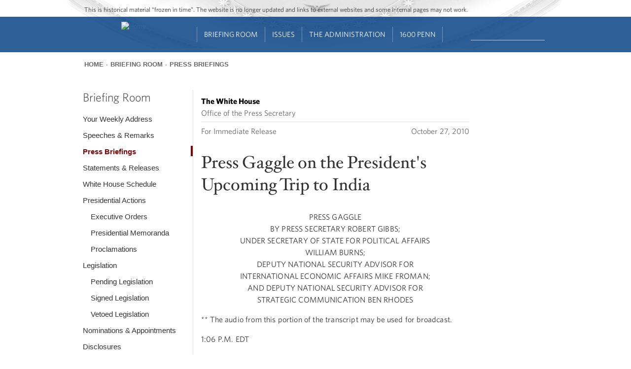

--- FILE ---
content_type: text/html; charset=utf-8
request_url: https://obamawhitehouse.archives.gov/the-press-office/2010/10/27/press-gaggle-presidents-upcoming-trip-india
body_size: 38247
content:
<!DOCTYPE html>
<!--[if IEMobile 7]><html class="iem7"  lang="en" dir="ltr"><![endif]-->
<!--[if lte IE 6]><html class="lt-ie9 lt-ie8 lt-ie7"  lang="en" dir="ltr"><![endif]-->
<!--[if (IE 7)&(!IEMobile)]><html class="lt-ie9 lt-ie8"  lang="en" dir="ltr"><![endif]-->
<!--[if IE 8]><html class="lt-ie9"  lang="en" dir="ltr"><![endif]-->
<!--[if (gte IE 9)|(gt IEMobile 7)]><!--><html  lang="en" dir="ltr" prefix="og: http://ogp.me/ns# content: http://purl.org/rss/1.0/modules/content/ dc: http://purl.org/dc/terms/ foaf: http://xmlns.com/foaf/0.1/ rdfs: http://www.w3.org/2000/01/rdf-schema# sioc: http://rdfs.org/sioc/ns# sioct: http://rdfs.org/sioc/types# skos: http://www.w3.org/2004/02/skos/core# xsd: http://www.w3.org/2001/XMLSchema#"><!--<![endif]-->

<head>

<!-- Google Tag Manager -->
<script>(function(w,d,s,l,i){w[l]=w[l]||[];w[l].push({'gtm.start':
new Date().getTime(),event:'gtm.js'});var f=d.getElementsByTagName(s)[0],
j=d.createElement(s),dl=l!='dataLayer'?'&l='+l:'';j.async=true;j.src=
'https://www.googletagmanager.com/gtm.js?id='+i+dl;f.parentNode.insertBefore(j,f);
})(window,document,'script','dataLayer','GTM-WLMC86');</script>
<!-- End Google Tag Manager -->


  <!--[if IE]><![endif]-->
<link rel="dns-prefetch" href="//platform.twitter.com" />
<meta charset="utf-8" />
<link rel="shortcut icon" href="https://obamawhitehouse.archives.gov/sites/obamawhitehouse.archives.gov/themes/custom/fortyfour/favicon.ico" type="image/vnd.microsoft.icon" />
<link rel="apple-touch-icon-precomposed" sizes="152x152" href="https://obamawhitehouse.archives.gov/sites/obamawhitehouse.archives.gov/themes/custom/fortyfour/images/fortyfour/favicons/apple-touch-icon-152x152-precomposed.png" />
<link rel="apple-touch-icon-precomposed" sizes="144x144" href="https://obamawhitehouse.archives.gov/sites/obamawhitehouse.archives.gov/themes/custom/fortyfour/images/fortyfour/favicons/apple-touch-icon-144x144-precomposed.png" />
<link rel="apple-touch-icon-precomposed" sizes="120x120" href="https://obamawhitehouse.archives.gov/sites/obamawhitehouse.archives.gov/themes/custom/fortyfour/images/fortyfour/favicons/apple-touch-icon-120x120-precomposed.png" />
<link rel="apple-touch-icon-precomposed" sizes="114x114" href="https://obamawhitehouse.archives.gov/sites/obamawhitehouse.archives.gov/themes/custom/fortyfour/images/fortyfour/favicons/apple-touch-icon-114x114-precomposed.png" />
<link rel="apple-touch-icon-precomposed" sizes="76x76" href="https://obamawhitehouse.archives.gov/sites/obamawhitehouse.archives.gov/themes/custom/fortyfour/images/fortyfour/favicons/apple-touch-icon-76x76-precomposed.png" />
<link rel="apple-touch-icon-precomposed" sizes="72x72" href="https://obamawhitehouse.archives.gov/sites/obamawhitehouse.archives.gov/themes/custom/fortyfour/images/fortyfour/favicons/apple-touch-icon-72x72-precomposed.png" />
<link rel="apple-touch-icon-precomposed" sizes="60x60" href="https://obamawhitehouse.archives.gov/sites/obamawhitehouse.archives.gov/themes/custom/fortyfour/images/fortyfour/favicons/apple-touch-icon-60x60-precomposed.png" />
<link rel="apple-touch-icon-precomposed" sizes="57x57" href="https://obamawhitehouse.archives.gov/sites/obamawhitehouse.archives.gov/themes/custom/fortyfour/images/fortyfour/favicons/apple-touch-icon-57x57-precomposed.png" />
<link rel="apple-touch-icon-precomposed" href="https://obamawhitehouse.archives.gov/sites/obamawhitehouse.archives.gov/themes/custom/fortyfour/images/fortyfour/favicons/apple-touch-icon-60x60-precomposed.png" />
<link rel="apple-touch-icon" sizes="180x180" href="https://obamawhitehouse.archives.gov/sites/obamawhitehouse.archives.gov/themes/custom/fortyfour/images/fortyfour/favicons/iOS_180x180.png" />
<link rel="apple-touch-icon" sizes="167x167" href="https://obamawhitehouse.archives.gov/sites/obamawhitehouse.archives.gov/themes/custom/fortyfour/images/fortyfour/favicons/iOS_167x167.png" />
<link rel="apple-touch-icon" sizes="152x152" href="https://obamawhitehouse.archives.gov/sites/obamawhitehouse.archives.gov/themes/custom/fortyfour/images/fortyfour/favicons/iOS_152x152.png" />
<link rel="apple-touch-icon" sizes="120x120" href="https://obamawhitehouse.archives.gov/sites/obamawhitehouse.archives.gov/themes/custom/fortyfour/images/fortyfour/favicons/iOS_120x120.png" />
<link rel="apple-touch-icon" sizes="76x76" href="https://obamawhitehouse.archives.gov/sites/obamawhitehouse.archives.gov/themes/custom/fortyfour/images/fortyfour/favicons/iOS_76x76.png" />
<link rel="apple-touch-icon" href="https://obamawhitehouse.archives.gov/sites/obamawhitehouse.archives.gov/themes/custom/fortyfour/images/fortyfour/favicons/iOS_76x76.png" />
<link rel="icon" type="image/png" sizes="16x16" href="https://obamawhitehouse.archives.gov/sites/obamawhitehouse.archives.gov/themes/custom/fortyfour/images/fortyfour/favicons/favicon-16x16.png" />
<link rel="icon" type="image/png" sizes="32x32" href="https://obamawhitehouse.archives.gov/sites/obamawhitehouse.archives.gov/themes/custom/fortyfour/images/fortyfour/favicons/favicon-32x32.png" />
<link rel="icon" type="image/png" sizes="96x96" href="https://obamawhitehouse.archives.gov/sites/obamawhitehouse.archives.gov/themes/custom/fortyfour/images/fortyfour/favicons/favicon-96x96.png" />
<link rel="icon" type="image/png" sizes="128x128" href="https://obamawhitehouse.archives.gov/sites/obamawhitehouse.archives.gov/themes/custom/fortyfour/images/fortyfour/favicons/favicon-128.png" />
<link rel="icon" type="image/png" sizes="196x196" href="https://obamawhitehouse.archives.gov/sites/obamawhitehouse.archives.gov/themes/custom/fortyfour/images/fortyfour/favicons/favicon-196x196.png" />
<meta name="msapplication-config" content="https://obamawhitehouse.archives.gov/sites/obamawhitehouse.archives.gov/themes/custom/fortyfour/browserconfig.xml" />
<meta name="application-name" content="Whitehouse" />
<meta name="msapplication-TileColor" content="#003C80" />
<meta name="msapplication-TileImage" content="https://obamawhitehouse.archives.gov/sites/obamawhitehouse.archives.gov/themes/custom/fortyfour/images/fortyfour/favicons/mstile-70x70.png" />
<meta name="msapplication-square70x70logo" content="https://obamawhitehouse.archives.gov/sites/obamawhitehouse.archives.gov/themes/custom/fortyfour/images/fortyfour/favicons/mstile-70x70.png" />
<meta name="msapplication-square150x150logo" content="https://obamawhitehouse.archives.gov/sites/obamawhitehouse.archives.gov/themes/custom/fortyfour/images/fortyfour/favicons/mstile-150x150.png" />
<meta name="msapplication-wide310x150logo" content="https://obamawhitehouse.archives.gov/sites/obamawhitehouse.archives.gov/themes/custom/fortyfour/images/fortyfour/favicons/mstile-310x150.png" />
<meta name="msapplication-square310x310logo" content="https://obamawhitehouse.archives.gov/sites/obamawhitehouse.archives.gov/themes/custom/fortyfour/images/fortyfour/favicons/mstile-310x310.png" />
<link rel="shortcut icon" href="https://obamawhitehouse.archives.gov/sites/obamawhitehouse.archives.gov/themes/custom/fortyfour/favicon.ico" type="image/vnd.microsoft.icon" />
<meta name="generator" content="Drupal 7 (http://drupal.org)" />
<link rel="canonical" href="https://obamawhitehouse.archives.gov/the-press-office/2010/10/27/press-gaggle-presidents-upcoming-trip-india" />
<link rel="shortlink" href="https://obamawhitehouse.archives.gov/the-press-office/2010/10/27/press-gaggle-presidents-upcoming-trip-india" />
<meta property="og:site_name" content="whitehouse.gov" />
<meta property="og:type" content="article" />
<meta property="og:title" content="Press Gaggle on the President&#039;s Upcoming Trip to India" />
<meta property="og:url" content="https://obamawhitehouse.archives.gov/the-press-office/2010/10/27/press-gaggle-presidents-upcoming-trip-india" />
<meta property="og:description" content="PRESS GAGGLE BY PRESS SECRETARY ROBERT GIBBS; UNDER SECRETARY OF STATE FOR POLITICAL AFFAIRS WILLIAM BURNS; DEPUTY NATIONAL SECURITY ADVISOR FOR" />
<meta property="og:updated_time" content="2013-04-29T10:24:14-04:00" />
<meta property="og:image" content="https://obamawhitehouse.archives.gov/sites/whitehouse.gov/files/images/twitter_cards_default.jpg" />
<meta property="og:image:secure_url" content="https://obamawhitehouse.archives.gov/sites/whitehouse.gov/files/images/twitter_cards_default.jpg" />
<meta property="og:image:type" content="image/jpeg" />
<meta name="twitter:card" content="summary" />
<meta name="twitter:site" content="@WhiteHouse" />
<meta name="twitter:creator" content="@WhiteHouse" />
<meta name="twitter:url" content="https://obamawhitehouse.archives.gov/the-press-office/2010/10/27/press-gaggle-presidents-upcoming-trip-india" />
<meta name="twitter:title" content="Press Gaggle on the President&#039;s Upcoming Trip to India" />
<meta name="twitter:image" content="https://obamawhitehouse.archives.gov/sites/whitehouse.gov/files/images/twitter_cards_default.jpg" />
<meta property="article:published_time" content="2010-10-27T17:10:00-04:00" />
<meta property="article:modified_time" content="2013-04-29T10:24:14-04:00" />
  <title>Press Gaggle on the President's Upcoming Trip to India | whitehouse.gov</title>


      <meta name="MobileOptimized" content="width">
    <meta name="HandheldFriendly" content="true">
    <meta name="viewport" content="width=device-width">
    <meta http-equiv="cleartype" content="on">

  <link type="text/css" rel="stylesheet" href="https://obamawhitehouse.archives.gov/sites/obamawhitehouse.archives.gov/files/advagg_css/css__E4tCfsc4jQCKiIuRNFYecPFB1_BUuhzQYfS72tGo8-Y__lM7sT5FSky8CE5sy-LCRs0eJXW6G1PY6bgDG4-7-zXQ__6yT-PiSODBbX6oNLwaJ-vBDwvHNA3ftWqKDmjK35hsQ.css" media="all" />

<!--[if lte IE 9]>
<link type="text/css" rel="stylesheet" href="https://obamawhitehouse.archives.gov/sites/obamawhitehouse.archives.gov/files/advagg_css/css__373-y8KH-KtZjNu3Mt66HoAZ9PzjZ4iuXqSomuCYsI4___E4EQJEb6c3Adl1X2-5IUKFxtRLRPzRfaZjBukfFzEQ__6yT-PiSODBbX6oNLwaJ-vBDwvHNA3ftWqKDmjK35hsQ.css" media="all" />
<![endif]-->
  <!--[if lte IE 9]>
    <link href="/sites/obamawhitehouse.archives.gov/themes/custom/fortyfour/css/ie9.css" rel="stylesheet" type="text/css">
  <![endif]-->
  <script src="https://obamawhitehouse.archives.gov/sites/obamawhitehouse.archives.gov/files/advagg_js/js__fJec7kBpZlB3-NFahw7UEDdaxFOnfDtQGZSR-lR0ZP8__g6xANM1OcRgSwG8dd6XBT2RqAaTWe5urP58rrnRJpWM__6yT-PiSODBbX6oNLwaJ-vBDwvHNA3ftWqKDmjK35hsQ.js" defer="defer"></script>
<script async="async" src="//platform.twitter.com/widgets.js"></script>
<script src="https://obamawhitehouse.archives.gov/sites/obamawhitehouse.archives.gov/files/advagg_js/js__NtZ86vWUiid-en5wt8RSAYwII7gtjgAEm2ru-npNCT0__qAl84FcCv2jyN22yFGS5Oc85cjd9zKX6p_cFNLGhe-M__6yT-PiSODBbX6oNLwaJ-vBDwvHNA3ftWqKDmjK35hsQ.js" defer="defer" async="async"></script>
      <!--[if lt IE 9]>
    <script src="/sites/obamawhitehouse.archives.gov/themes/contrib/zen/js/html5-respond.js"></script>
    <![endif]-->
  </head>
<body class="html not-front not-logged-in no-sidebars page-node page-node- page-node-60401 node-type-press-article section-the-press-office page-panels" >
<!-- Google Tag Manager (noscript) -->
<noscript><iframe src="https://www.googletagmanager.com/ns.html?id=GTM-WLMC86"
height="0" width="0" style="display:none;visibility:hidden"></iframe></noscript>

      <p class="skip-link">
      <a href="#content-start" class="element-invisible element-focusable">Jump to main content</a>
    </p>
        <p id="skip-link">
      <a href="#block-menu-block-sixteenhundrednav-main" class="element-invisible element-focusable">Jump to navigation</a>
    </p>
      
<!-- !$page_manager_control: Only show these things if the page isn't a node under the control of page manager. -->
<!-- /!$page_manager_control -->

<!-- Main page content -->
<section id="page">
  



<div class="panelizer-view-mode node node-full node-press-article node-60401">
        <div class="panel-display panel-basic-single-content-col" >
  <header class="panel-panel panel-header">
   <div class="panel-pane pane-panels-mini pane-default-header clearfix"  >
  
  <div class="whr-takeover" id="whr-takeover" style="display:none;"></div>

<div class="whr-header-bg">
  <div class="whr-wrapper">
    <div class="whr-contact-slogan">
      <div class="panel-pane pane-page-slogan"  >
  
      
  
  This is historical material “frozen in time”. The website is no longer updated and links to external websites and some internal pages may not work.
  
  </div>
    </div>
  </div>
  <div class="whr-navbar">
    <div class="whr-wrapper">
      <div class="panel-pane pane-page-logo"  >
  
      
  
  <a href="/" rel="home" id="logo" title="Home"><img typeof="foaf:Image" src="https://obamawhitehouse.archives.gov/profiles/forall/modules/custom/gov_whitehouse_www/images/icons/wh_logo_seal.png" alt="Home" /></a>
  
  </div>
<div id="block-menu-block-sixteenhundrednav-main"
     class="" tabindex="-1">
  <div id="main-menu-header" class="clearfix">
    <div id="icon-wrapper">
      <a href="#" role='tab' id="main-menu-toggle"><i class="fa fa-bars"></i></a>
    </div>
  </div>
  <div id="main-menu-content">
    <div class="menu-block-wrapper menu-block-ctools-sixteenhundred-main-nav-2 menu-name-sixteenhundred-main-nav parent-mlid-0 menu-level-1">
  <ul class="menu"><li class="first leaf menu-mlid-5816 main-nav--menu-item --main-nav--menu-item odd depth-1 no-children" data-position="1"><a href="https://obamawhitehouse.archives.gov" class="no-header">Home<i class='fa fa-angle-down'></i></a></li>
<li class="expanded menu-mlid-5821 main-nav--menu-item --main-nav--menu-item even depth-1 children children-2" data-position="2"><a href="https://obamawhitehouse.archives.gov/briefing-room">Briefing Room<i class='fa fa-angle-down'></i></a><ul class="menu"><div class="depth-2-wrapper"><li class="first expanded menu-mlid-5846 main-nav--menu-item --main-nav--menu-item odd depth-2 children children-6 menu-featured menu-featured-descs" data-position="1"><span class="nolink" tabindex="0">From the News Room</span><ul class="menu-featured__column"><li class="first leaf menu-mlid-5856 main-nav--menu-item --main-nav--menu-item odd depth-3 no-children" data-position="1"><div class="menu-featured__item"><a href="https://obamawhitehouse.archives.gov/blog" title="Read the latest blog posts from 1600 Pennsylvania Ave" class="menu-featured__link">Latest News</a><span class="menu-featured__description">Read the latest blog posts from 1600 Pennsylvania Ave</span></div></li>
<li class="leaf menu-mlid-5861 main-nav--menu-item --main-nav--menu-item even depth-3 no-children" data-position="2"><div class="menu-featured__item"><a href="https://obamawhitehouse.archives.gov/share" title="Check out the most popular infographics and videos" class="menu-featured__link">Share-Worthy</a><span class="menu-featured__description">Check out the most popular infographics and videos</span></div></li>
<li class="leaf menu-mlid-5866 main-nav--menu-item --main-nav--menu-item odd depth-3 no-children" data-position="3"><div class="menu-featured__item"><a href="https://obamawhitehouse.archives.gov/photos" title="View the photo of the day and other galleries" class="menu-featured__link">Photos</a><span class="menu-featured__description">View the photo of the day and other galleries</span></div></li>
</ul><ul class="menu-featured__column"><li class="leaf menu-mlid-5871 main-nav--menu-item --main-nav--menu-item even depth-3 no-children" data-position="4"><div class="menu-featured__item"><a href="https://obamawhitehouse.archives.gov/video" title="Watch behind-the-scenes videos and more" class="menu-featured__link">Video Gallery</a><span class="menu-featured__description">Watch behind-the-scenes videos and more</span></div></li>
<li class="leaf menu-mlid-7071 main-nav--menu-item --main-nav--menu-item odd depth-3 no-children" data-position="5"><div class="menu-featured__item"><a href="/live" title="Tune in to White House events and statements as they happen" class="menu-featured__link">Live Events</a><span class="menu-featured__description">Tune in to White House events and statements as they happen</span></div></li>
<li class="last leaf menu-mlid-5881 main-nav--menu-item --main-nav--menu-item even depth-3 no-children" data-position="6"><div class="menu-featured__item"><a href="https://obamawhitehouse.archives.gov/performances" title="See the lineup of artists and performers at the White House" class="menu-featured__link">Music &amp; Arts Performances</a><span class="menu-featured__description">See the lineup of artists and performers at the White House</span></div></li>
</ul></li>
<li class="menu__item is-expanded last expanded menu-mlid-77741 main-nav--menu-item --main-nav--menu-item even depth-2 children children-9" data-position="2"><span class="menu__link nolink" tabindex="0">From the Press Office</span><ul class="menu"><li class="menu__item is-leaf first leaf menu-mlid-5886 main-nav--menu-item --main-nav--menu-item odd depth-3 no-children" data-position="1"><a href="/briefing-room/weekly-address" class="menu__link">Your Weekly Address</a></li>
<li class="menu__item is-leaf leaf menu-mlid-5891 main-nav--menu-item --main-nav--menu-item even depth-3 no-children" data-position="2"><a href="/briefing-room/speeches-and-remarks" class="menu__link">Speeches &amp; Remarks</a></li>
<li class="menu__item is-leaf leaf menu-mlid-5896 main-nav--menu-item --main-nav--menu-item odd depth-3 no-children" data-position="3"><a href="/briefing-room/press-briefings" class="menu__link">Press Briefings</a></li>
<li class="menu__item is-leaf leaf menu-mlid-5901 main-nav--menu-item --main-nav--menu-item even depth-3 no-children" data-position="4"><a href="/briefing-room/statements-and-releases" class="menu__link">Statements &amp; Releases</a></li>
<li class="menu__item is-leaf leaf menu-mlid-5906 main-nav--menu-item --main-nav--menu-item odd depth-3 no-children" data-position="5"><a href="https://obamawhitehouse.archives.gov/blog#today" class="menu__link">White House Schedule</a></li>
<li class="menu__item is-leaf is-parent leaf has-children menu-mlid-5911 main-nav--menu-item --main-nav--menu-item even depth-3 no-children" data-position="6"><a href="/briefing-room/presidential-actions" class="menu__link">Presidential Actions</a></li>
<li class="menu__item is-leaf leaf menu-mlid-5916 main-nav--menu-item --main-nav--menu-item odd depth-3 no-children" data-position="7"><a href="/briefing-room/legislation" class="menu__link">Legislation</a></li>
<li class="menu__item is-leaf leaf menu-mlid-142711 main-nav--menu-item --main-nav--menu-item even depth-3 no-children" data-position="8"><a href="/briefing-room/nominations-and-appointments" class="menu__link">Nominations &amp; Appointments</a></li>
<li class="menu__item is-leaf last leaf menu-mlid-142716 main-nav--menu-item --main-nav--menu-item odd depth-3 no-children" data-position="9"><a href="/briefing-room/disclosures" class="menu__link">Disclosures</a></li>
</ul></li>
</div></ul></li>
<li class="expanded menu-mlid-5826 main-nav--menu-item --main-nav--menu-item odd depth-1 children children-4" data-position="3"><a href="https://obamawhitehouse.archives.gov/issues">Issues<i class='fa fa-angle-down'></i></a><ul class="menu"><div class="depth-2-wrapper"><li class="menu__item is-expanded first expanded menu-mlid-5931 main-nav--menu-item --main-nav--menu-item odd depth-2 children children-5 menu-featured" data-position="1"><span class="menu__link nolink" tabindex="0">Popular Topics</span><ul class="menu"><li class="menu__item is-leaf first leaf menu-mlid-763306 main-nav--menu-item --main-nav--menu-item odd depth-3 no-children" data-position="1"><a href="/the-record" class="menu__link">The Record</a></li>
<li class="menu__item is-leaf leaf menu-mlid-766791 main-nav--menu-item --main-nav--menu-item even depth-3 no-children" data-position="2"><a href="https://obamawhitehouse.archives.gov/administration/cabinet/exit-memos" class="menu__link">Cabinet Exit Memos</a></li>
<li class="menu__item is-leaf leaf menu-mlid-1044606 main-nav--menu-item --main-nav--menu-item odd depth-3 no-children" data-position="3"><a href="https://obamawhitehouse.archives.gov/issues/criminal-justice-reform" class="menu__link">Criminal Justice Reform</a></li>
<li class="menu__item is-leaf leaf menu-mlid-905166 main-nav--menu-item --main-nav--menu-item even depth-3 no-children" data-position="4"><a href="https://obamawhitehouse.archives.gov/issues/foreign-policy/cuba" class="menu__link">Cuba</a></li>
<li class="menu__item is-leaf last leaf menu-mlid-5966 main-nav--menu-item --main-nav--menu-item odd depth-3 no-children" data-position="5"><a href="https://obamawhitehouse.archives.gov/issues" class="menu__link">See All</a></li>
</ul></li>
<li class="menu__item is-expanded expanded menu-mlid-5936 main-nav--menu-item --main-nav--menu-item even depth-2 children children-8" data-position="2"><span class="menu__link nolink" tabindex="0">Top Issues</span><ul class="menu"><li class="menu__item is-leaf first leaf menu-mlid-5996 main-nav--menu-item --main-nav--menu-item odd depth-3 no-children" data-position="1"><a href="https://obamawhitehouse.archives.gov/issues/civil-rights" class="menu__link">Civil Rights</a></li>
<li class="menu__item is-leaf leaf menu-mlid-5951 main-nav--menu-item --main-nav--menu-item even depth-3 no-children" data-position="2"><a href="https://obamawhitehouse.archives.gov/climate-change" class="menu__link">Climate Change</a></li>
<li class="menu__item is-leaf leaf menu-mlid-5971 main-nav--menu-item --main-nav--menu-item odd depth-3 no-children" data-position="3"><a href="https://obamawhitehouse.archives.gov/economy" class="menu__link">Economy</a></li>
<li class="menu__item is-leaf leaf menu-mlid-5976 main-nav--menu-item --main-nav--menu-item even depth-3 no-children" data-position="4"><a href="https://obamawhitehouse.archives.gov/education" class="menu__link">Education</a></li>
<li class="menu__item is-leaf leaf menu-mlid-5981 main-nav--menu-item --main-nav--menu-item odd depth-3 no-children" data-position="5"><a href="https://obamawhitehouse.archives.gov/issues/foreign-policy" class="menu__link">Foreign Policy</a></li>
<li class="menu__item is-leaf is-parent leaf has-children menu-mlid-5986 main-nav--menu-item --main-nav--menu-item even depth-3 no-children" data-position="6"><a href="https://obamawhitehouse.archives.gov/the-record/health-care" class="menu__link">Health Care</a></li>
<li class="menu__item is-leaf leaf menu-mlid-627051 main-nav--menu-item --main-nav--menu-item odd depth-3 no-children" data-position="7"><a href="https://obamawhitehouse.archives.gov/issues/foreign-policy/iran-deal" class="menu__link">Iran Deal</a></li>
<li class="menu__item is-leaf last leaf menu-mlid-35246 main-nav--menu-item --main-nav--menu-item even depth-3 no-children" data-position="8"><a href="https://obamawhitehouse.archives.gov/issues/immigration/immigration-action" class="menu__link">Immigration Action</a></li>
</ul></li>
<li class="menu__item is-expanded expanded menu-mlid-7321 main-nav--menu-item --main-nav--menu-item odd depth-2 children children-8" data-position="3"><span class="menu__link nolink" tabindex="0">More</span><ul class="menu"><li class="menu__item is-leaf first leaf menu-mlid-131696 main-nav--menu-item --main-nav--menu-item odd depth-3 no-children" data-position="1"><a href="/issues/defense" class="menu__link">Defense</a></li>
<li class="menu__item is-leaf leaf menu-mlid-91131 main-nav--menu-item --main-nav--menu-item even depth-3 no-children" data-position="2"><a href="/issues/disabilities" class="menu__link">Disabilities</a></li>
<li class="menu__item is-leaf leaf menu-mlid-6011 main-nav--menu-item --main-nav--menu-item odd depth-3 no-children" data-position="3"><a href="https://obamawhitehouse.archives.gov/21stcenturygov" class="menu__link">Ethics</a></li>
<li class="menu__item is-leaf leaf menu-mlid-6016 main-nav--menu-item --main-nav--menu-item even depth-3 no-children" data-position="4"><a href="https://obamawhitehouse.archives.gov/issues/equal-pay" class="menu__link">Equal Pay</a></li>
<li class="menu__item is-leaf leaf menu-mlid-131731 main-nav--menu-item --main-nav--menu-item odd depth-3 no-children" data-position="5"><a href="/issues/homeland-security" class="menu__link">Homeland Security</a></li>
<li class="menu__item is-leaf leaf menu-mlid-6066 main-nav--menu-item --main-nav--menu-item even depth-3 no-children" data-position="6"><a href="https://obamawhitehouse.archives.gov/blog/2016/01/04/live-updates-what-president-doing-keep-guns-out-wrong-hands" class="menu__link">Reducing Gun Violence</a></li>
<li class="menu__item is-leaf leaf menu-mlid-6031 main-nav--menu-item --main-nav--menu-item odd depth-3 no-children" data-position="7"><a href="https://obamawhitehouse.archives.gov/administration/eop/rural-council" class="menu__link">Rural</a></li>
<li class="menu__item is-leaf last leaf menu-mlid-145746 main-nav--menu-item --main-nav--menu-item even depth-3 no-children" data-position="8"><a href="/issues/service" class="menu__link">Service</a></li>
</ul></li>
<li class="menu__item is-expanded last expanded menu-mlid-5941 main-nav--menu-item --main-nav--menu-item even depth-2 children children-7" data-position="4"><span class="menu__link nolink" tabindex="0">More</span><ul class="menu"><li class="menu__item is-leaf first leaf menu-mlid-132791 main-nav--menu-item --main-nav--menu-item odd depth-3 no-children" data-position="1"><a href="/issues/seniors-and-social-security" class="menu__link">Seniors &amp; Social Security</a></li>
<li class="menu__item is-leaf leaf menu-mlid-127311 main-nav--menu-item --main-nav--menu-item even depth-3 no-children" data-position="2"><a href="/issues/taxes" class="menu__link">Taxes</a></li>
<li class="menu__item is-leaf leaf menu-mlid-123561 main-nav--menu-item --main-nav--menu-item odd depth-3 no-children" data-position="3"><a href="/issues/technology" class="menu__link">Technology</a></li>
<li class="menu__item is-leaf leaf menu-mlid-93756 main-nav--menu-item --main-nav--menu-item even depth-3 no-children" data-position="4"><a href="https://obamawhitehouse.archives.gov/trade" class="menu__link">Trade</a></li>
<li class="menu__item is-leaf leaf menu-mlid-6056 main-nav--menu-item --main-nav--menu-item odd depth-3 no-children" data-position="5"><a href="https://obamawhitehouse.archives.gov/issues/urban-and-economic-mobility" class="menu__link">Urban and Economic Mobility</a></li>
<li class="menu__item is-leaf leaf menu-mlid-6061 main-nav--menu-item --main-nav--menu-item even depth-3 no-children" data-position="6"><a href="https://obamawhitehouse.archives.gov/issues/veterans" class="menu__link">Veterans</a></li>
<li class="menu__item is-leaf last leaf menu-mlid-6071 main-nav--menu-item --main-nav--menu-item odd depth-3 no-children" data-position="7"><a href="https://obamawhitehouse.archives.gov/issues/women" class="menu__link">Women</a></li>
</ul></li>
</div></ul></li>
<li class="expanded menu-mlid-5831 main-nav--menu-item --main-nav--menu-item even depth-1 children children-4" data-position="4"><a href="https://obamawhitehouse.archives.gov/administration">The Administration<i class='fa fa-angle-down'></i></a><ul class="menu"><div class="depth-2-wrapper"><li class="menu__item is-expanded first expanded menu-mlid-6076 main-nav--menu-item --main-nav--menu-item odd depth-2 children children-8" data-position="1"><span class="menu__link nolink" tabindex="0">People</span><ul class="menu"><li class="menu__item is-leaf first leaf menu-mlid-45996 main-nav--menu-item --main-nav--menu-item odd depth-3 no-children" data-position="1"><a href="/administration/president-obama" class="menu__link">President Barack Obama</a></li>
<li class="menu__item is-leaf leaf menu-mlid-6106 main-nav--menu-item --main-nav--menu-item even depth-3 no-children" data-position="2"><a href="http://obamawhitehouse.archives.gov/vp" class="menu__link">Vice President Joe Biden</a></li>
<li class="menu__item is-leaf leaf menu-mlid-45356 main-nav--menu-item --main-nav--menu-item odd depth-3 no-children" data-position="3"><a href="/administration/first-lady-michelle-obama" class="menu__link">First Lady Michelle Obama</a></li>
<li class="menu__item is-leaf leaf menu-mlid-45961 main-nav--menu-item --main-nav--menu-item even depth-3 no-children" data-position="4"><a href="/administration/jill-biden" class="menu__link">Dr. Jill Biden</a></li>
<li class="menu__item is-leaf leaf menu-mlid-35121 main-nav--menu-item --main-nav--menu-item odd depth-3 no-children" data-position="5"><a href="/administration/cabinet" class="menu__link">The Cabinet</a></li>
<li class="menu__item is-leaf leaf menu-mlid-89106 main-nav--menu-item --main-nav--menu-item even depth-3 no-children" data-position="6"><a href="/administration/eop" class="menu__link">Executive Office of the President</a></li>
<li class="menu__item is-leaf leaf menu-mlid-89236 main-nav--menu-item --main-nav--menu-item odd depth-3 no-children" data-position="7"><a href="/administration/senior-leadership" class="menu__link">Senior White House Leadership</a></li>
<li class="menu__item is-leaf last leaf menu-mlid-46031 main-nav--menu-item --main-nav--menu-item even depth-3 no-children" data-position="8"><a href="/administration/other-advisory-boards" class="menu__link">Other Advisory Boards</a></li>
</ul></li>
<li class="menu__item is-expanded expanded menu-mlid-6081 main-nav--menu-item --main-nav--menu-item even depth-2 children children-6" data-position="2"><span class="menu__link nolink" tabindex="0">Executive Offices</span><ul class="menu"><li class="menu__item is-leaf is-parent first leaf has-children menu-mlid-6126 main-nav--menu-item --main-nav--menu-item odd depth-3 no-children" data-position="1"><a href="https://obamawhitehouse.archives.gov/omb" class="menu__link">Office of Management and Budget</a></li>
<li class="menu__item is-leaf is-parent leaf has-children menu-mlid-6136 main-nav--menu-item --main-nav--menu-item even depth-3 no-children" data-position="2"><a href="https://obamawhitehouse.archives.gov/administration/eop/ostp" class="menu__link">Office of Science and Technology Policy</a></li>
<li class="menu__item is-leaf leaf menu-mlid-6141 main-nav--menu-item --main-nav--menu-item odd depth-3 no-children" data-position="3"><a href="https://obamawhitehouse.archives.gov/administration/eop/cea" class="menu__link">Council of Economic Advisers</a></li>
<li class="menu__item is-leaf is-parent leaf has-children menu-mlid-6146 main-nav--menu-item --main-nav--menu-item even depth-3 no-children" data-position="4"><a href="https://obamawhitehouse.archives.gov/administration/eop/ceq" class="menu__link">Council on Environmental Quality</a></li>
<li class="menu__item is-leaf is-parent leaf has-children menu-mlid-204286 main-nav--menu-item --main-nav--menu-item odd depth-3 no-children" data-position="5"><a href="https://obamawhitehouse.archives.gov/administration/eop/nsc/" class="menu__link">National Security Council</a></li>
<li class="menu__item is-leaf last leaf menu-mlid-6151 main-nav--menu-item --main-nav--menu-item even depth-3 no-children" data-position="6"><a href="https://obamawhitehouse.archives.gov/administration/eop" class="menu__link">See All</a></li>
</ul></li>
<li class="menu__item is-expanded expanded menu-mlid-6086 main-nav--menu-item --main-nav--menu-item odd depth-2 children children-5" data-position="3"><span class="menu__link nolink" tabindex="0">Initiatives</span><ul class="menu"><li class="menu__item is-leaf first leaf menu-mlid-6156 main-nav--menu-item --main-nav--menu-item odd depth-3 no-children" data-position="1"><a href="http://letsmove.obamawhitehouse.archives.gov" class="menu__link">Lets Move</a></li>
<li class="menu__item is-leaf leaf menu-mlid-6161 main-nav--menu-item --main-nav--menu-item even depth-3 no-children" data-position="2"><a href="https://obamawhitehouse.archives.gov/joiningforces" class="menu__link">Joining Forces</a></li>
<li class="menu__item is-leaf leaf menu-mlid-233951 main-nav--menu-item --main-nav--menu-item odd depth-3 no-children" data-position="3"><a href="https://obamawhitehouse.archives.gov/reach-higher" class="menu__link">Reach Higher</a></li>
<li class="menu__item is-leaf leaf menu-mlid-433701 main-nav--menu-item --main-nav--menu-item even depth-3 no-children" data-position="4"><a href="https://obamawhitehouse.archives.gov/my-brothers-keeper" class="menu__link">My Brother&#039;s Keeper</a></li>
<li class="menu__item is-leaf last leaf menu-mlid-1179601 main-nav--menu-item --main-nav--menu-item odd depth-3 no-children" data-position="5"><a href="https://obamawhitehouse.archives.gov/precision-medicine" class="menu__link">Precision Medicine</a></li>
</ul></li>
<li class="menu__item is-expanded last expanded menu-mlid-6091 main-nav--menu-item --main-nav--menu-item even depth-2 children children-3" data-position="4"><span class="menu__link nolink" tabindex="0">Special Events</span><ul class="menu"><li class="menu__item is-leaf first leaf menu-mlid-6176 main-nav--menu-item --main-nav--menu-item odd depth-3 no-children" data-position="1"><a href="https://obamawhitehouse.archives.gov/sotu" class="menu__link">State of the Union</a></li>
<li class="menu__item is-leaf leaf menu-mlid-6181 main-nav--menu-item --main-nav--menu-item even depth-3 no-children" data-position="2"><a href="https://obamawhitehouse.archives.gov/inauguration-2013" class="menu__link">Inauguration</a></li>
<li class="menu__item is-leaf last leaf menu-mlid-6186 main-nav--menu-item --main-nav--menu-item odd depth-3 no-children" data-position="3"><a href="https://obamawhitehouse.archives.gov/medal-of-freedom" class="menu__link">Medal of Freedom</a></li>
</ul></li>
</div></ul></li>
<li class="expanded menu-mlid-5836 main-nav--menu-item --main-nav--menu-item odd depth-1 children children-3" data-position="5"><a href="https://obamawhitehouse.archives.gov/participate">Participate<i class='fa fa-angle-down'></i></a><ul class="menu"><div class="depth-2-wrapper"><li class="menu__item is-expanded first expanded menu-mlid-6191 main-nav--menu-item --main-nav--menu-item odd depth-2 children children-5" data-position="1"><span class="menu__link nolink" tabindex="0">Digital</span><ul class="menu"><li class="menu__item is-leaf first leaf menu-mlid-6206 main-nav--menu-item --main-nav--menu-item odd depth-3 no-children" data-position="1"><a href="https://obamawhitehouse.archives.gov/engage" class="menu__link">Follow Us on Social Media</a></li>
<li class="menu__item is-leaf leaf menu-mlid-148731 main-nav--menu-item --main-nav--menu-item even depth-3 no-children" data-position="2"><a href="/we-the-geeks" class="menu__link">We the Geeks Hangouts</a></li>
<li class="menu__item is-leaf leaf menu-mlid-6226 main-nav--menu-item --main-nav--menu-item odd depth-3 no-children" data-position="3"><a href="https://obamawhitehouse.archives.gov/mobile" class="menu__link">Mobile Apps</a></li>
<li class="menu__item is-leaf is-parent leaf has-children menu-mlid-148766 main-nav--menu-item --main-nav--menu-item even depth-3 no-children" data-position="4"><a href="/developers" class="menu__link">Developer Tools</a></li>
<li class="menu__item is-leaf last leaf menu-mlid-89171 main-nav--menu-item --main-nav--menu-item odd depth-3 no-children" data-position="5"><a href="https://obamawhitehouse.archives.gov/tools" class="menu__link">Tools You Can Use</a></li>
</ul></li>
<li class="menu__item is-expanded expanded menu-mlid-6196 main-nav--menu-item --main-nav--menu-item even depth-2 children children-7" data-position="2"><span class="menu__link nolink" tabindex="0">Join Us</span><ul class="menu"><li class="menu__item is-leaf first leaf menu-mlid-108026 main-nav--menu-item --main-nav--menu-item odd depth-3 no-children" data-position="1"><a href="/participate/tours-and-events" class="menu__link">Tours &amp; Events</a></li>
<li class="menu__item is-leaf leaf menu-mlid-6241 main-nav--menu-item --main-nav--menu-item even depth-3 no-children" data-position="2"><a href="https://apply.whitehouse.gov/" class="menu__link">Jobs with the Administration</a></li>
<li class="menu__item is-leaf is-parent leaf has-children menu-mlid-112596 main-nav--menu-item --main-nav--menu-item odd depth-3 no-children" data-position="3"><a href="/participate/internships" class="menu__link">Internships</a></li>
<li class="menu__item is-leaf is-parent leaf has-children menu-mlid-207321 main-nav--menu-item --main-nav--menu-item even depth-3 no-children" data-position="4"><a href="/participate/fellows" class="menu__link">White House Fellows</a></li>
<li class="menu__item is-leaf leaf menu-mlid-152651 main-nav--menu-item --main-nav--menu-item odd depth-3 no-children" data-position="5"><a href="/innovationfellows" class="menu__link">Presidential Innovation Fellows</a></li>
<li class="menu__item is-leaf leaf menu-mlid-1096661 main-nav--menu-item --main-nav--menu-item even depth-3 no-children" data-position="6"><a href="/participate/united-states-digital-service" class="menu__link">United States Digital Service</a></li>
<li class="menu__item is-leaf is-parent last leaf has-children menu-mlid-291136 main-nav--menu-item --main-nav--menu-item odd depth-3 no-children" data-position="7"><a href="/participate/whldp" class="menu__link">Leadership Development Program</a></li>
</ul></li>
<li class="menu__item is-expanded last expanded menu-mlid-6201 main-nav--menu-item --main-nav--menu-item odd depth-2 children children-4" data-position="3"><span class="menu__link nolink" tabindex="0">Speak Out</span><ul class="menu"><li class="menu__item is-leaf first leaf menu-mlid-6261 main-nav--menu-item --main-nav--menu-item odd depth-3 no-children" data-position="1"><a href="https://petitions.obamawhitehouse.archives.gov" class="menu__link">We the People Petitions</a></li>
<li class="menu__item is-leaf leaf menu-mlid-6266 main-nav--menu-item --main-nav--menu-item even depth-3 no-children" data-position="2"><a href="https://obamawhitehouse.archives.gov/contact" class="menu__link">Contact the White House</a></li>
<li class="menu__item is-leaf leaf menu-mlid-6271 main-nav--menu-item --main-nav--menu-item odd depth-3 no-children" data-position="3"><a href="https://obamawhitehouse.archives.gov/citizensmedal/criteria" class="menu__link">Citizens Medal</a></li>
<li class="menu__item is-leaf last leaf menu-mlid-6281 main-nav--menu-item --main-nav--menu-item even depth-3 no-children" data-position="4"><a href="https://obamawhitehouse.archives.gov/champions" class="menu__link">Champions of Change</a></li>
</ul></li>
</div></ul></li>
<li class="last expanded menu-mlid-5841 main-nav--menu-item --main-nav--menu-item even depth-1 children children-3" data-position="6"><a href="https://obamawhitehouse.archives.gov/1600">1600 Penn<i class='fa fa-angle-down'></i></a><ul class="menu"><div class="depth-2-wrapper"><li class="menu__item is-expanded first expanded menu-mlid-6291 main-nav--menu-item --main-nav--menu-item odd depth-2 children children-6" data-position="1"><span class="menu__link nolink" tabindex="0">Inside the White House</span><ul class="menu"><li class="menu__item is-leaf first leaf menu-mlid-6311 main-nav--menu-item --main-nav--menu-item odd depth-3 no-children" data-position="1"><a href="https://obamawhitehouse.archives.gov/about/inside-white-house/west-wing-tour" class="menu__link">West Wing Tour</a></li>
<li class="menu__item is-leaf leaf menu-mlid-6306 main-nav--menu-item --main-nav--menu-item even depth-3 no-children" data-position="2"><a href="https://obamawhitehouse.archives.gov/about/inside-white-house/eeob-tour" class="menu__link">Eisenhower Executive Office Building Tour</a></li>
<li class="menu__item is-leaf leaf menu-mlid-6316 main-nav--menu-item --main-nav--menu-item odd depth-3 no-children" data-position="3"><a href="https://obamawhitehouse.archives.gov/about/inside-white-house/video-series" class="menu__link">Video Series</a></li>
<li class="menu__item is-leaf leaf menu-mlid-6321 main-nav--menu-item --main-nav--menu-item even depth-3 no-children" data-position="4"><a href="https://obamawhitehouse.archives.gov/about/inside-white-house/art" class="menu__link">Décor and Art</a></li>
<li class="menu__item is-leaf leaf menu-mlid-6326 main-nav--menu-item --main-nav--menu-item odd depth-3 no-children" data-position="5"><a href="https://obamawhitehouse.archives.gov/holidays" class="menu__link">Holidays</a></li>
<li class="menu__item is-leaf last leaf menu-mlid-6336 main-nav--menu-item --main-nav--menu-item even depth-3 no-children" data-position="6"><a href="https://obamawhitehouse.archives.gov/about/inside-white-house" class="menu__link">See All</a></li>
</ul></li>
<li class="menu__item is-expanded expanded menu-mlid-6296 main-nav--menu-item --main-nav--menu-item even depth-2 children children-6" data-position="2"><span class="menu__link nolink" tabindex="0">History &amp; Grounds</span><ul class="menu"><li class="menu__item is-leaf first leaf menu-mlid-86676 main-nav--menu-item --main-nav--menu-item odd depth-3 no-children" data-position="1"><a href="/1600/Presidents" class="menu__link">Presidents</a></li>
<li class="menu__item is-leaf leaf menu-mlid-86891 main-nav--menu-item --main-nav--menu-item even depth-3 no-children" data-position="2"><a href="/1600/first-ladies" class="menu__link">First Ladies</a></li>
<li class="menu__item is-leaf leaf menu-mlid-93186 main-nav--menu-item --main-nav--menu-item odd depth-3 no-children" data-position="3"><a href="/1600/vp-residence" class="menu__link">The Vice President&#039;s Residence &amp; Office</a></li>
<li class="menu__item is-leaf leaf menu-mlid-93191 main-nav--menu-item --main-nav--menu-item even depth-3 no-children" data-position="4"><a href="/1600/eeob" class="menu__link">Eisenhower Executive Office Building</a></li>
<li class="menu__item is-leaf leaf menu-mlid-93181 main-nav--menu-item --main-nav--menu-item odd depth-3 no-children" data-position="5"><a href="/1600/camp-david" class="menu__link">Camp David</a></li>
<li class="menu__item is-leaf last leaf menu-mlid-91831 main-nav--menu-item --main-nav--menu-item even depth-3 no-children" data-position="6"><a href="/1600/air-force-one" class="menu__link">Air Force One</a></li>
</ul></li>
<li class="menu__item is-expanded last expanded menu-mlid-6301 main-nav--menu-item --main-nav--menu-item odd depth-2 children children-8" data-position="3"><span class="menu__link nolink" tabindex="0">Our Government</span><ul class="menu"><li class="menu__item is-leaf first leaf menu-mlid-93196 main-nav--menu-item --main-nav--menu-item odd depth-3 no-children" data-position="1"><a href="/1600/executive-branch" class="menu__link">The Executive Branch</a></li>
<li class="menu__item is-leaf leaf menu-mlid-93201 main-nav--menu-item --main-nav--menu-item even depth-3 no-children" data-position="2"><a href="/1600/legislative-branch" class="menu__link">The Legislative Branch</a></li>
<li class="menu__item is-leaf leaf menu-mlid-93206 main-nav--menu-item --main-nav--menu-item odd depth-3 no-children" data-position="3"><a href="/1600/judicial-branch" class="menu__link">The Judicial Branch</a></li>
<li class="menu__item is-leaf leaf menu-mlid-93211 main-nav--menu-item --main-nav--menu-item even depth-3 no-children" data-position="4"><a href="/1600/constitution" class="menu__link">The Constitution</a></li>
<li class="menu__item is-leaf leaf menu-mlid-93216 main-nav--menu-item --main-nav--menu-item odd depth-3 no-children" data-position="5"><a href="/1600/federal-agencies-and-commissions" class="menu__link">Federal Agencies &amp; Commissions</a></li>
<li class="menu__item is-leaf leaf menu-mlid-93231 main-nav--menu-item --main-nav--menu-item even depth-3 no-children" data-position="6"><a href="/1600/elections-and-voting" class="menu__link">Elections &amp; Voting</a></li>
<li class="menu__item is-leaf leaf menu-mlid-93226 main-nav--menu-item --main-nav--menu-item odd depth-3 no-children" data-position="7"><a href="/1600/state-and-local-government" class="menu__link">State &amp; Local Government</a></li>
<li class="menu__item is-leaf last leaf menu-mlid-93221 main-nav--menu-item --main-nav--menu-item even depth-3 no-children" data-position="8"><a href="/1600/resources" class="menu__link">Resources</a></li>
</ul></li>
</div></ul></li>
</ul></div>
  </div>
</div>
<div class="panel-pane pane-block pane-search-form sitewide-header--search-form"  >
  
      
  
  <form action="//search.archives.gov/search" method="get" id="search-block-form" accept-charset="UTF-8"><div><div class="container-inline">
      <h2 class="element-invisible">Search form</h2>
    <div class="form-item form-type-textfield form-item-query">
  <label class="element-invisible" for="edit-search-block-form--2">Search </label>
 <input title="Enter the terms you wish to search for." type="text" id="edit-search-block-form--2" name="query" value="" size="15" maxlength="128" class="form-text" />
</div>
<div class="form-actions form-wrapper" id="edit-actions"><input type="submit" id="edit-submit" name="op" value="Search" class="form-submit" /></div><input type="hidden" name="affiliate" value="obamawhitehouse" />
</div>
</div></form>
  
  </div>
    </div>
  </div>
</div>
<div class="whr-wrapper">
  <div class="panel-pane pane-page-breadcrumb"  >
  
      
  
  <nav class="breadcrumb" role="navigation"><h2 class="element-invisible">You are here</h2><ol><li><a href="/">Home</a></li><li><a href="/briefing-room">Briefing Room</a></li><li><a href="/briefing-room/press-briefings">Press Briefings</a></li></ol></nav>
  
  </div>
</div>


</div>
  </header>
    <div class="panel-panel panel-wrapper panel-col-section-all">

      <div class="panel-panel panel-col panel-col-section-menu">
       <div class="panel-pane pane-block pane-menu-block-forall-secondary-nav"  >
  
        <h2 class="pane-title">
      Briefing Room    </h2>
    
  
  <div class="menu-block-wrapper menu-block-forall_secondary_nav menu-name-sixteenhundred-main-nav parent-mlid-0 menu-level-3">
  <ul class="menu"><li class="menu__item is-leaf first leaf odd depth-3 no-children" data-position="1"><a href="/briefing-room/weekly-address" class="menu__link">Your Weekly Address</a></li>
<li class="menu__item is-leaf leaf even depth-3 no-children" data-position="2"><a href="/briefing-room/speeches-and-remarks" class="menu__link">Speeches &amp; Remarks</a></li>
<li class="menu__item is-leaf is-active-trail leaf active-trail odd depth-3 no-children" data-position="3"><a href="/briefing-room/press-briefings" class="menu__link is-active is-active-trail active active-trail">Press Briefings</a></li>
<li class="menu__item is-leaf leaf even depth-3 no-children" data-position="4"><a href="/briefing-room/statements-and-releases" class="menu__link">Statements &amp; Releases</a></li>
<li class="menu__item is-leaf leaf odd depth-3 no-children" data-position="5"><a href="https://obamawhitehouse.archives.gov/blog#today" class="menu__link">White House Schedule</a></li>
<li class="menu__item is-expanded expanded even depth-3 children children-3" data-position="6"><a href="/briefing-room/presidential-actions" class="menu__link">Presidential Actions</a><ul class="menu"><li class="menu__item is-leaf first leaf odd depth-4 no-children" data-position="1"><a href="/briefing-room/presidential-actions/executive-orders" class="menu__link">Executive Orders</a></li>
<li class="menu__item is-leaf leaf even depth-4 no-children" data-position="2"><a href="/briefing-room/presidential-actions/presidential-memoranda" class="menu__link">Presidential Memoranda</a></li>
<li class="menu__item is-leaf last leaf odd depth-4 no-children" data-position="3"><a href="/briefing-room/presidential-actions/proclamations" class="menu__link">Proclamations</a></li>
</ul></li>
<li class="menu__item is-leaf leaf odd depth-3 children children-3" data-position="7"><a href="/briefing-room/legislation" class="menu__link">Legislation</a><ul class="menu"><li class="menu__item is-leaf first leaf odd depth-4 no-children" data-position="1"><a href="/briefing-room/pending-legislation" class="menu__link">Pending Legislation</a></li>
<li class="menu__item is-leaf leaf even depth-4 no-children" data-position="2"><a href="/briefing-room/signed-legislation" class="menu__link">Signed Legislation</a></li>
<li class="menu__item is-leaf last leaf odd depth-4 no-children" data-position="3"><a href="/briefing-room/vetoed-legislation" class="menu__link">Vetoed Legislation</a></li>
</ul></li>
<li class="menu__item is-leaf leaf even depth-3 no-children" data-position="8"><a href="/briefing-room/nominations-and-appointments" class="menu__link">Nominations &amp; Appointments</a></li>
<li class="menu__item is-leaf last leaf odd depth-3 no-children" data-position="9"><a href="/briefing-room/disclosures" class="menu__link">Disclosures</a></li>
</ul></div>

  
  </div>
      </div>

      <div id="content-start" class="panel-panel panel-col panel-col-section-content" tabindex="-1">
       <div class="panel-pane pane-custom pane-1 clearfix" >
      <div class="videos-intro-field videos-intro-forall-body forall-body">
      <div class="whr-read-more-wrapper">
        <div class="press-article-header-wrapper">
  <div id="press_article_heading" class="press-article-heading">
    <div id="press_article_heading_title" class="heading-title">The White House</div>
    <div id="press_article_heading_subtitle" class="heading-subtitle">Office of the Press Secretary</div>
  </div>
  <div id="press_article_subheading" class="clearfix press-article-subheading">
    <div id="press_article_immediate_release" class="press-article-release">For Immediate Release</div>
    <div id="press_article_date_created" class="press-article-date">October 27, 2010</div>
  </div>
</div>      </div>
    </div>
  </div>
<div class="panel-pane pane-node-title"  >
  
      
  
  <h1>Press Gaggle on the President&#039;s Upcoming Trip to India</h1>

  
  </div>
<div class="panel-pane pane-entity-field pane-node-field-forall-body"  >
  
      
  
  
  <div class="field field-name-field-forall-body field-type-text-long field-label-hidden forall-body">
        <div class="field-items">
              <div class="field-item even"><p class="rtecenter">PRESS GAGGLE<br />
	BY PRESS SECRETARY ROBERT GIBBS;<br />
	UNDER SECRETARY OF STATE FOR POLITICAL AFFAIRS<br />
	WILLIAM BURNS;<br />
	DEPUTY NATIONAL SECURITY ADVISOR FOR<br />
	INTERNATIONAL ECONOMIC AFFAIRS MIKE FROMAN;<br />
	AND DEPUTY NATIONAL SECURITY ADVISOR FOR<br />
	STRATEGIC COMMUNICATION BEN RHODES</p>
<p>** The audio from this portion of the transcript may be used for broadcast.</p>
<p>1:06 P.M. EDT</p>
<p>MR. GIBBS:&nbsp; Let&rsquo;s go ahead and get started.&nbsp; Just to remind you, this is -- we&#39;re going to walk through the India portion of the upcoming foreign trip.&nbsp; We will do, likely tomorrow, the non-India, non -- sort of G20-APEC stuff tomorrow.&nbsp; And we&#39;ll probably do the economic stuff the beginning part of next week, probably on Monday.<br />
	<br />
	&nbsp;&nbsp;&nbsp;&nbsp; Q&nbsp;&nbsp;&nbsp; What time tomorrow?<br />
	<br />
	&nbsp;&nbsp;&nbsp;&nbsp; MR. GIBBS:&nbsp; I do not know the exact time tomorrow, but we&#39;ll get that around.&nbsp;</p>
<p><br />
	&nbsp;&nbsp;&nbsp;&nbsp; There&rsquo;s no embargo on this and obviously we are on the record.&nbsp; We are going to hear from three people today:&nbsp; Ben Rhodes, who you know -- the Deputy National Security Advisor for Strategic Communications; Mike Froman, the Deputy National Security Advisor for International Economic Affairs; and Bill Burns, our Under Secretary of State for Political Affairs.<br />
	<br />
	&nbsp;&nbsp;&nbsp;&nbsp; So, with that, let me turn it over to Ben.<br />
	<br />
	&nbsp;&nbsp;&nbsp;&nbsp; MR. RHODES:&nbsp; Thanks.&nbsp; And as Robert said, we&#39;ll do questions on the rest of the trip tomorrow and later in the week.&nbsp; But we wanted to focus on India today.<br />
	<br />
	&nbsp;&nbsp;&nbsp;&nbsp; So I&#39;ll just -- let me just say a few things and then go through the schedule.&nbsp; First of all, as you&rsquo;ve heard me say a number of times, we believe that Asia is critical to our foreign policy strategy.&nbsp; It&rsquo;s the fastest-growing markets in the world. It&rsquo;s fundamental to our export initiative.&nbsp; So India is a cornerstone of our broader Asia approach, which is focused on, again, expanding exports for U.S. goods, deepening partnerships in important part of the world, partnering together in the G20 and other forums -- which Mike has the pleasure of representing us in.<br />
	<br />
	&nbsp;&nbsp;&nbsp;&nbsp; So, with that context, let me go through the schedule now.&nbsp; We leave on Friday, the 5th.&nbsp; We get there the 6th.&nbsp; The first event that the President will do will be a statement at the Taj Hotel where he&rsquo;s staying, to commemorate the Mumbai terrorist attacks.&nbsp; And of course, India is a close counterterrorism partner of the United States.&nbsp; India has shown remarkable resilience in responding to terrorism.&nbsp; And the Taj, where the President is staying, was, of course, a centerpiece of those attacks in Mumbai.&nbsp; So the President wanted to take the time to pay his respects to the victims who lost their lives and to sign the guest book there, but also to make some brief remarks to an assembled group of people who are connected to those attacks.<br />
	<br />
	&nbsp;&nbsp;&nbsp;&nbsp; From that event at the Taj Hotel he&rsquo;ll move on and he&rsquo;ll visit the Gandhi Museum.&nbsp; I think it&rsquo;s important to note here that obviously one of the things that the United States shares with India is they&rsquo;re the two world&rsquo;s largest democracies.&nbsp; We believe that that&#39;s fundamental to our relationship; it makes it a qualitatively different relationship in the sense that we have shared interests and shared values. &nbsp;<br />
	<br />
	&nbsp;&nbsp;&nbsp;&nbsp; And of course, the example of Gandhi is one that has inspired Americans, inspired African Americans, including Dr. King, and it&rsquo;s very personally important to the President. So we&#39;re looking forward to visiting the Gandhi Museum to underscore those shared experiences and shared values.<br />
	<br />
	&nbsp;&nbsp;&nbsp;&nbsp; From there we&#39;re going to move on to a business summit that the U.S.-India Business Council is putting together.&nbsp; And Mike can talk about this at some length.&nbsp; But of course, as I said, we believe that India has a hugely dynamic and growing market and we want to discuss opportunities for how we can deepen our economic relationship.<br />
	<br />
	&nbsp;&nbsp;&nbsp;&nbsp; The President will participate in three events at the business summit.&nbsp; The first is a roundtable with entrepreneurs.&nbsp; The second is a roundtable with some U.S. CEOs where they&rsquo;ll be able to discuss the challenges and opportunities around doing business in India.&nbsp; And then the President will deliver a speech to the business summit, so the speech the President will give that day is kind of the centerpiece of the day, again, focusing this day on the U.S./India economic relationship, the enormous potential for both countries to expand growth and opportunity for our people through that relationship.<br />
	<br />
	&nbsp;&nbsp;&nbsp;&nbsp; Then we spend the night in Mumbai.&nbsp; The second day has a number of events that are focused on the future partnership that we&#39;re trying to build with India and how it&rsquo;s a relationship that we really believe is going to be indispensable to shaping the 21st century.&nbsp; And Bill can talk about this in a little bit.&nbsp; And the President is going to begin the day by visiting a school in Mumbai, a local school.&nbsp; Diwali, of course, a preeminent Indian holiday, will be taking place during the President&rsquo;s visit, so he will visit a school and help -- participate in celebrations around the Diwali holiday that morning.<br />
	<br />
	&nbsp;&nbsp;&nbsp;&nbsp; Then he&#39;ll go to a town hall with university students, and at that town hall he will, again, have the opportunity to talk about the future -- speaking to young people -- about the future partnership that we&#39;re trying to build as we take the U.S./India relationship to a new level.<br />
	<br />
	&nbsp;&nbsp;&nbsp;&nbsp; On the margins of that town hall, we&#39;re going to have a couple of events -- roundtables -- that focus on particular areas of partnership that the U.S. and India are pursuing.&nbsp; One is on agriculture and food security.&nbsp; And the U.S. and India -- India, of course, has had tremendous success in helping lift some of its people out of poverty through agricultural innovation.&nbsp; And our partnership with them has been strong in that respect.&nbsp; And this is an opportunity to talk about that partnership, and also its potential to service our broader food security initiatives in places like Africa, as well as continuing to advance our bilateral cooperation with India.</p>
<p><br />
	&nbsp;&nbsp;&nbsp;&nbsp; Secondly, democracy -- I mentioned the close ties we have as the world&rsquo;s two largest democracies.&nbsp; You heard the President speak at the U.N. General Assembly about his commitment to open government as a part of how we advance democracy around the world.&nbsp; So what we want to do is highlight some of the successful innovations that India has as the world&rsquo;s largest democracy in terms of the ways in which it uses technology and innovation to empower its citizens and civil society, as well.<br />
	&nbsp;<br />
	&nbsp;&nbsp;&nbsp;&nbsp; So the President&rsquo;s, again, main public event that day is the town hall, which is its own event there in Mumbai. &nbsp;<br />
	&nbsp;<br />
	From Mumbai, we then move on the Delhi.&nbsp; And the first event that the President will do in Delhi is a cultural stop.&nbsp; He&rsquo;s going to visit Humayan&rsquo;s tomb, which is one of the great cultural marvels in New Delhi.&nbsp; And the President felt it was important give the rich civilization that India has to pay tribute to that through this stop.<br />
	&nbsp;<br />
	&nbsp;&nbsp;&nbsp;&nbsp; And then that night, the President will have a private dinner with -- the President and the First Lady will have a private dinner with Prime Minister Singh and his wife.<br />
	&nbsp;<br />
	&nbsp;&nbsp;&nbsp;&nbsp; I&rsquo;ll just state briefly on that, no leader -- the President has had a very close personal relationship with Prime Minister Singh from his first meeting in London at the G20.&nbsp; As much as any leader in the world, I think he&rsquo;s somebody who has had a close intellectual connection with the President on a range of issues surrounding economic growth and development, so he&rsquo;s very much looking forward to this opportunity to have a private dinner with the Prime Minister.<br />
	&nbsp;<br />
	&nbsp;&nbsp;&nbsp;&nbsp; Then the next day in New Delhi is the official program.&nbsp; It will begin with a wreath-laying at Gandhi&rsquo;s grave -- again, another opportunity to pay respects to that huge historical figure in our history, as well as India&rsquo;s. &nbsp;<br />
	&nbsp;<br />
	Then the President will have a bilateral meeting with Prime Minister Singh.&nbsp; And we expect they&rsquo;ll have a press conference after that bilateral meeting. &nbsp;<br />
	&nbsp;<br />
	&nbsp;&nbsp;&nbsp;&nbsp; Throughout the day, the President could have a number of meetings with other Indian officials.&nbsp; We, as the schedule gets locked in, will make those available to you.<br />
	&nbsp;<br />
	&nbsp;&nbsp;&nbsp;&nbsp; And then the main event of this day is the President will address the Indian parliament that afternoon.&nbsp; The President was honored to be invited by the Indians to speak before their parliament, and, again, I think here will address the broad range of issues on which the U.S. and India cooperate -- political, security and economic -- and the alignment we have with the Indians on a number of issues.<br />
	&nbsp;<br />
	&nbsp;&nbsp;&nbsp;&nbsp; And then that night is the state dinner.&nbsp; The Indians are hosting a state dinner.&nbsp; And the President will meet I believe with President Patil before that dinner, and then he and the First Lady of course will attend the state dinner.<br />
	&nbsp;<br />
	&nbsp;&nbsp;&nbsp;&nbsp; And then the next day -- we&rsquo;ll spend the night in New Delhi that night, and then Tuesday, the 9th, we&rsquo;ll leave and move on to Jakarta.<br />
	&nbsp;<br />
	&nbsp;&nbsp;&nbsp;&nbsp; With that, I&#39;ll turn it over to Bill -- and happy to take your questions on any of this later.<br />
	&nbsp;<br />
	&nbsp;&nbsp;&nbsp;&nbsp; MR. GIBBS:&nbsp; Let&rsquo;s go a little out of order.&nbsp; We&rsquo;ll go with Froman first because Mike&rsquo;s got to go see the President in a few minutes.<br />
	&nbsp;<br />
	&nbsp;&nbsp;&nbsp;&nbsp; MR. FROMAN:&nbsp; He always uses that excuse, right?&nbsp; (Laughter.) &nbsp;<br />
	&nbsp;&nbsp;&nbsp;&nbsp; MR. GIBBS:&nbsp; Yes, exactly, right.<br />
	&nbsp;<br />
	&nbsp;&nbsp;&nbsp;&nbsp; MR. FROMAN:&nbsp; That&rsquo;s what I tell my parents, anyway.<br />
	&nbsp;<br />
	&nbsp;&nbsp;&nbsp;&nbsp; MR. GIBBS:&nbsp; It usually works.<br />
	&nbsp;<br />
	&nbsp;&nbsp;&nbsp;&nbsp; MR. FROMAN:&nbsp; Well, thanks.&nbsp; And just to build upon what Ben said, this really is one of the most important emerging economic relationships for the United States, both multilaterally and bilaterally.&nbsp; We worked very closely with India in the context of the G20, and the G20 was really all about bringing countries like India to the table on economic -- on global economic issues.&nbsp; And we have a very strong and growing bilateral relationship. &nbsp;<br />
	&nbsp;<br />
	As you all know, with 1.2 billion people and an economy growing -- expected to grow at 8 percent a year for the next several years, we really see India as a potentially very important market for U.S. exports.<br />
	&nbsp;<br />
	&nbsp;&nbsp;&nbsp;&nbsp; U.S. exports have already -- goods exports have already quadrupled over the last seven years to about $17 billion.&nbsp; And service exports have tripled to about $10 billion a year.&nbsp; So it&rsquo;s a fast-growing economic relationship.&nbsp; And it&rsquo;s a two-way street as well.&nbsp; Indian companies are the second-fastest-growing investors in the United States.&nbsp; And they are creating -- they now support about 57,000 jobs here in the U.S. &nbsp;<br />
	&nbsp;<br />
	So it&rsquo;s a great market for U.S. exports.&nbsp; It&rsquo;s a good place -- source of investment for the United States.&nbsp; There are a lot of jobs in the United States tied to both of those things.&nbsp; And that&rsquo;s the reason why the President will be there, focusing, as Ben said, on the first day on the economic and commercial relationship --<br />
	&nbsp;<br />
	&nbsp;&nbsp;&nbsp;&nbsp; Q&nbsp;&nbsp;&nbsp; What&rsquo;s first?&nbsp; You said they&rsquo;re second.&nbsp; What&rsquo;s first?<br />
	&nbsp;<br />
	&nbsp;&nbsp;&nbsp;&nbsp; MR. FROMAN:&nbsp; I believe it&rsquo;s UAE -- in terms of fastest-growing in the United States, I believe it&rsquo;s UAE.<br />
	&nbsp;<br />
	&nbsp;&nbsp;&nbsp;&nbsp; That day in Mumbai, as Ben laid out, the President will meet with various groups of business people, a group of Indian entrepreneurs who are importing U.S. technology and applying them to the Indian marketplace, and a group of U.S. CEOs, major CEOs, who will have a dialogue with the President about doing business in India and what can be done to expand it.&nbsp; He&rsquo;ll then give a speech to the U.S.-India Business Council -- CII/FICCI business summit in Mumbai -- and talk about the economic relationship and the potential that it has.<br />
	&nbsp;<br />
	&nbsp;&nbsp;&nbsp;&nbsp; MR. GIBBS:&nbsp; Mike&rsquo;s got to go, as I said.&nbsp; Are there specific economic questions for him?<br />
	&nbsp;<br />
	&nbsp;&nbsp;&nbsp;&nbsp; Christi.<br />
	&nbsp;<br />
	&nbsp;&nbsp;&nbsp;&nbsp; Q&nbsp;&nbsp;&nbsp; Yes, I do.&nbsp; One quick thing about the business leaders.&nbsp; Are they there as part of the President&rsquo;s delegation?&nbsp; Is he convening them?&nbsp; Are they part of the communication on the American side?<br />
	&nbsp;<br />
	&nbsp;&nbsp;&nbsp;&nbsp; MR. FROMAN:&nbsp; There&rsquo;s no official business delegation with the U.S.&nbsp; They are there in their own capacity.&nbsp; There will be a meeting in Delhi of something called the U.S./India CEO Forum, which are a group of CEOs from the U.S. and India who get together regularly and work on projects to strengthen economic cooperation.&nbsp; And some of those CEOs belong to that forum as well.<br />
	&nbsp;<br />
	&nbsp;&nbsp;&nbsp;&nbsp; Q&nbsp;&nbsp;&nbsp; And could you also just talk a little bit about -- how big a part of the President&rsquo;s message is going to be devoted to opening markets, and do you expect actual takeaways, or is this just discussion?<br />
	&nbsp;<br />
	&nbsp;&nbsp;&nbsp;&nbsp; MR. FROMAN:&nbsp; I think certainly that first day, the major focus of that day, in addition to the counterterrorism event and the visit to the Gandhi Museum -- but the major focus of that day will be his message on economics, on increasing exports, supporting jobs back here, and including highlighting some commercial deals that we hope to have consummated by that time.<br />
	&nbsp;<br />
	&nbsp;&nbsp;&nbsp;&nbsp; Q&nbsp;&nbsp;&nbsp; Given the President&rsquo;s concern about outsourcing U.S. jobs, how does he deal with the large number of Indians who are involved in computer skills and various interconnections with U.S. business? &nbsp;<br />
	&nbsp;<br />
	&nbsp;&nbsp;&nbsp;&nbsp; MR. FROMAN:&nbsp; I think one of the major themes I think that the President is likely to emphasize is that while that is part of the relationship, India is also a tremendous market, potential market, for U.S. exports and a source of investment back in the U.S.&nbsp; And so it&rsquo;s more than a unidimensional relationship and it&rsquo;s a tremendous opportunity for goods, services, agriculture that he&#39;ll be pursuing while he&lsquo;s there for supporting jobs back here in the U.S.<br />
	&nbsp;<br />
	&nbsp;&nbsp;&nbsp;&nbsp; Q&nbsp;&nbsp;&nbsp; -- quantify it?<br />
	&nbsp;<br />
	&nbsp;&nbsp;&nbsp;&nbsp; MR. FROMAN:&nbsp; The opportunity?<br />
	&nbsp;<br />
	&nbsp;&nbsp;&nbsp;&nbsp; Q&nbsp;&nbsp;&nbsp; The relationship, the difference -- if there&rsquo;s a trade imbalance of it there&rsquo;s a job imbalance at all.<br />
	&nbsp;<br />
	&nbsp;&nbsp;&nbsp;&nbsp; MR. FROMAN:&nbsp; The trade relationship is broadly balanced, including goods and services -- is broadly balanced at the moment. &nbsp;<br />
	&nbsp;<br />
	&nbsp;&nbsp;&nbsp;&nbsp; Q&nbsp;&nbsp;&nbsp; Just to briefly follow on that, I wonder how will he deal from a communications standpoint with the concern that many Americans express that so many jobs are being outsourced to India -- that when you call a credit card company or an airline, the phone is picked up by somebody in India?&nbsp; Will he acknowledge and address that in any way?<br />
	&nbsp;<br />
	&nbsp;&nbsp;&nbsp;&nbsp; MR. GIBBS:&nbsp; Look, India is in many ways fundamental to his economic message and has been for many years.&nbsp; I think, as Mike said, we are -- and I think we&#39;ll see as we get closer -- not just the genuine potential of the market for American companies but some tangible impact in supporting and creating jobs here in America.<br />
	&nbsp;<br />
	&nbsp;&nbsp;&nbsp;&nbsp; MR. RHODES:&nbsp; Just to add to that, this is part of -- consistent with the national export initiative. I think there will be a series of things that we talk about there that the President and the administration has done to promote U.S. exports, increase trade financing, advocate on behalf of U.S. companies seeking to export from the U.S. and creating jobs back here.<br />
	&nbsp;<br />
	&nbsp;&nbsp;&nbsp;&nbsp; Q&nbsp;&nbsp;&nbsp; So he&rsquo;s okay with the number of times Americans pick up the phone and they get somebody in India answering their questions so long as other exports have greater access there?<br />
	&nbsp;<br />
	&nbsp;&nbsp;&nbsp;&nbsp; MR. GIBBS:&nbsp; Well, again, I think if you&rsquo;ve been to any of our rallies in the past, say, four years, I think you&rsquo;ve heard the President discuss changing the way our tax code is and ensuring that our taxpayers are getting a better deal.&nbsp; That is not to say that given the size and the emergence of the market, that we&#39;re going to ignore opportunities for companies -- big, recognizable companies here in the United States to sell and distribute their goods in India, which creates jobs back here in America.&nbsp;&nbsp;&nbsp;&nbsp;&nbsp; &nbsp;<br />
	&nbsp;<br />
	&nbsp;&nbsp;&nbsp;&nbsp; Q&nbsp;&nbsp;&nbsp; But is the President going to talk, though, about that issue, the concern of outsourcing?&nbsp; I mean, you talked about what the U.S. is doing, but that issue, in particular, is he going to say, listen, I realize there are concerns out there about the imbalance caused by outsourcing?<br />
	&nbsp;<br />
	&nbsp;&nbsp;&nbsp;&nbsp; MR. FROMAN:&nbsp; I don&#39;t want to preempt what the President is going to say.&nbsp; I would simply say that a key part of the message is going to be that we want to make sure there&rsquo;s opportunities for U.S. jobs, U.S. exports.&nbsp; And that&#39;s a big part of his mission there.<br />
	&nbsp;<br />
	&nbsp;&nbsp;&nbsp;&nbsp; Q&nbsp;&nbsp;&nbsp; Will the President talk about the recently passed nuclear power law, ask for changes in it?&nbsp; This 80-year sort of warranty --<br />
	&nbsp;<br />
	&nbsp;&nbsp;&nbsp;&nbsp; MR. FROMAN:&nbsp; I&rsquo;m going to leave that Bill as our resident expert on that issue.<br />
	&nbsp;<br />
	&nbsp;&nbsp;&nbsp;&nbsp; Q&nbsp;&nbsp;&nbsp; There are reports that there are $12 billion worth of orders are being (inaudible) for the U.S.&nbsp; This includes $5 billion for the defense and another $7 billion of commercial deals like the Boeing aircraft, which will create 50,000 to 60,000 jobs in the U.S. alone.&nbsp; How do you think it is justified to level allegations like jobs are being outsourced to India?<br />
	&nbsp;<br />
	&nbsp;&nbsp;&nbsp;&nbsp; MR. FROMAN:&nbsp; Well, I don&#39;t think I&rsquo;d add anything to what we&rsquo;ve already said.&nbsp; I think the important thing is that there&rsquo;s a large potential market there; that the President and the administration are active in promoting exports to ensure that there&rsquo;s a level playing field there, there&rsquo;s open markets there, and that our exports have an opportunity to penetrate that market and support jobs back here.<br />
	&nbsp;<br />
	&nbsp;&nbsp;&nbsp;&nbsp; Q&nbsp;&nbsp;&nbsp; -- has come out with a report expressing concerns about some of the protectionist measures being taken by this administration and the Congress.&nbsp; How do you plan to address that concern to U.S.-Indian companies?<br />
	&nbsp;<br />
	&nbsp;&nbsp;&nbsp;&nbsp; MR. FROMAN:&nbsp; We are the most open economy in the world by any measure, and we have nothing at all to be concerned about with regard to our practices.<br />
	&nbsp;<br />
	&nbsp;&nbsp;&nbsp;&nbsp; Q&nbsp;&nbsp;&nbsp; You were in Copenhagen.&nbsp; You were aware of some of the frustrations in the negotiations both bilaterally and in the talks in general.&nbsp; Do you think that the President will address any issues?&nbsp; And do we have any leverage or latitude given the failure of the climate change legislation on the Hill?<br />
	&nbsp;<br />
	&nbsp;&nbsp;&nbsp;&nbsp; MR. FROMAN:&nbsp; I think he and Prime Minister Singh have had a series of discussions every time they&rsquo;ve met about issues like climate change.&nbsp; And I imagine they will have a discussion about it as part of their bilateral dialogue.<br />
	&nbsp;<br />
	&nbsp;&nbsp;&nbsp;&nbsp; Clearly -- and this is another area where we work very closely with India -- whatever success there&rsquo;s going to be in talks like climate change or in Doha will be in part because of the U.S. and India are working together on it.<br />
	&nbsp;<br />
	&nbsp;&nbsp;&nbsp;&nbsp; Q&nbsp;&nbsp;&nbsp; What do you want to see from the Indians in these negotiations?&nbsp; Is there anything in --<br />
	&nbsp;<br />
	&nbsp;&nbsp;&nbsp;&nbsp; MR. FROMAN:&nbsp; On climate change negotiation?<br />
	&nbsp;<br />
	&nbsp;&nbsp;&nbsp;&nbsp; Q&nbsp;&nbsp;&nbsp; -- in these conversation?&nbsp; Is there anything particularly you --<br />
	&nbsp;<br />
	&nbsp;&nbsp;&nbsp;&nbsp; MR. FROMAN:&nbsp; Together with Prime Minister Singh and other leaders, President Obama crafted the Copenhagen accord last year. And we&rsquo;ve been working over the course of the year, including with our Indian counterparts, to try and make those more concrete and institutionalize some of the agreements that were made in Copenhagen.<br />
	&nbsp;<br />
	&nbsp;&nbsp;&nbsp;&nbsp; Q&nbsp;&nbsp;&nbsp; Are you moving ahead with implementation of the standards that were adopted in Copenhagen?<br />
	&nbsp;<br />
	&nbsp;&nbsp;&nbsp;&nbsp; MR. FROMAN:&nbsp; We&rsquo;ve got more work to do, but we&rsquo;re moving ahead.<br />
	&nbsp;<br />
	&nbsp;&nbsp;&nbsp;&nbsp; Q&nbsp;&nbsp;&nbsp; Can you be a little more specific about trade issues that are going to be on the bilateral agenda?&nbsp; Are we likely to see resolution of anything -- financial services, anything from the summit?<br />
	&nbsp;<br />
	&nbsp;&nbsp;&nbsp;&nbsp; MR. FROMAN:&nbsp; I think there&rsquo;s an ongoing dialogue between the two governments about outstanding trade issues, and the President, I imagine, will make clear the importance of removing barriers to U.S. exports and U.S. participation in their market. But I won&rsquo;t get into any specifics about what we expect to reach agreement on.<br />
	&nbsp;<br />
	&nbsp;&nbsp;&nbsp;&nbsp; Q&nbsp;&nbsp;&nbsp; The administration is obviously -- has obvious conflicts with China on aspects of economic policy, exports.&nbsp; Could you talk about how perhaps India offers any better opportunities?&nbsp; Is there more openness?&nbsp; Is there more potential for U.S. investment and exports there?<br />
	&nbsp;<br />
	&nbsp;&nbsp;&nbsp;&nbsp; MR. FROMAN:&nbsp; I think all I&rsquo;d say is each country is different.&nbsp; Both are fast-growing economies. We have a strong interest in ensuring that the fastest-growing economies in the world are open, create a level playing field for U.S. exporters, and allow us to take advantage of that growth to support jobs back here at home.<br />
	&nbsp;<br />
	&nbsp;&nbsp;&nbsp;&nbsp; But we have a dialogue with China.&nbsp; We have a dialogue with India.<br />
	&nbsp;<br />
	&nbsp;&nbsp;&nbsp;&nbsp; MR. GIBBS:&nbsp; Let me bring Bill in here now and we can --<br />
	&nbsp;<br />
	&nbsp;&nbsp;&nbsp;&nbsp; Q&nbsp;&nbsp;&nbsp; Could you tell us what you&rsquo;re meeting with the President about?&nbsp; Is it this trip? (Laughter.) &nbsp;<br />
	&nbsp;<br />
	&nbsp;&nbsp;&nbsp;&nbsp; MR. GIBBS:&nbsp; They&#39;re doing -- this is -- they&rsquo;re meeting about the G20. &nbsp;<br />
	&nbsp;<br />
	&nbsp;&nbsp;&nbsp;&nbsp; Q&nbsp;&nbsp;&nbsp; Just one more?&nbsp; Mr. Froman, you had said -- sorry about that, nice try --<br />
	&nbsp;<br />
	&nbsp;&nbsp;&nbsp;&nbsp; MR. GIBBS:&nbsp; Yes, go ahead.<br />
	&nbsp;<br />
	&nbsp;&nbsp;&nbsp;&nbsp; Q&nbsp;&nbsp;&nbsp; -- earlier in your comments that the U.S. was going to consummate new deals while they were there.&nbsp; What were you referring to?&nbsp; New economic deals might be announced?<br />
	&nbsp;<br />
	&nbsp;&nbsp;&nbsp;&nbsp; MR. FROMAN:&nbsp; All I was saying was that there are a number of large contracts being worked on between U.S. companies and their Indian counterparts, oftentimes with the support of the U.S. government in terms of our advocacy efforts or our trade finance being available.&nbsp; And we hope to consummate some of these deals in the run-up to the President&rsquo;s visits.<br />
	&nbsp;<br />
	&nbsp;&nbsp;&nbsp;&nbsp; UNDER SECRETARY BURNS:&nbsp; Good afternoon, everybody.&nbsp; I just had a few very brief points to provide a little bit of perspective on the relationship. &nbsp;<br />
	&nbsp;<br />
	&nbsp;&nbsp;&nbsp;&nbsp; Q&nbsp;&nbsp;&nbsp; Could you speak a little louder, please?<br />
	&nbsp;<br />
	&nbsp;&nbsp;&nbsp;&nbsp; UNDER SECRETARY BURNS: Sure.&nbsp; I just had a few very brief points to provide some perspective on the U.S.-Indian relationship and underscore the potential in our partnership. &nbsp;<br />
	&nbsp;<br />
	First, the U.S.-India partnership for a number of years has been a genuine bipartisan priority in Washington -- the same is true in India.&nbsp; Over the last decade through three administrations of both of our parties and two Indian governments of different parties, we&rsquo;ve transformed the relationship.&nbsp; The simple truth is that India&rsquo;s rise and its strength and progress on the global stage is deeply in the strategic interest of the United States.<br />
	&nbsp;<br />
	&nbsp;&nbsp;&nbsp;&nbsp; Second, the President has called our relationship a defining partnership of the 21st century.&nbsp; In many ways, we&rsquo;re natural partners, as Ben has suggested.&nbsp; We&rsquo;re the world&rsquo;s two largest democracies.&nbsp; We&rsquo;re both big, diverse, tolerant societies. We&rsquo;re two of the world&rsquo;s largest economies.&nbsp; We both have an increasing stake in global stability and prosperity, especially across Asia and the Pacific.<br />
	&nbsp;<br />
	&nbsp;&nbsp;&nbsp;&nbsp; Third, defense cooperation between us is expanding in ways that were hard to imagine a decade ago.&nbsp; India now holds more defense exercises every year with the United States than it does with any other country.&nbsp; Some $4 billion in defense sales have been made by the U.S. to India over the last couple of years alone, with more possibilities ahead.&nbsp; India is today one of the biggest contributors to U.N. peacekeeping forces. &nbsp;<br />
	&nbsp;<br />
	&nbsp;&nbsp;&nbsp;&nbsp; Fourth, we have a lot to gain, as Mike was suggesting, by working together in high-tech cooperation and innovation.&nbsp; The civilian nuclear agreement that was completed at the end of the last administration removed the single biggest irritant in our relationship and opened the door to wider cooperation.&nbsp; We&rsquo;ve worked hard in this administration to follow through, completing, for example, a reprocessing agreement between the U.S. and India six months ahead of schedule. &nbsp;<br />
	&nbsp;<br />
	&nbsp;&nbsp;&nbsp;&nbsp; We look forward to U.S. companies contributing to Indian civil nuclear development.&nbsp; And the signing today by the Indian government in Vienna of the Convention on Supplemental Compensation is a very positive step toward ensuring that international standards apply and that U.S. companies are going to have a level playing field on which to compete. &nbsp;<br />
	&nbsp;<br />
	&nbsp;&nbsp;&nbsp;&nbsp; We&rsquo;re also making progress on cooperation in space and updating export controls to reflect the reality of a 21st century partnership in which India is treated as a partner and not as a target.<br />
	&nbsp;<br />
	&nbsp;&nbsp;&nbsp;&nbsp; And finally, I think it&rsquo;s important to stress that the growth of our partnership is about not just ties between governments but deepening connections between our societies.&nbsp; Today there are more than 100,000 Indian students in American universities, more than from any other single foreign country.&nbsp; Three million Indian Americans play a very vibrant role in American society.&nbsp; And as Mike said, bilateral trade has quadrupled in the last decade.<br />
	&nbsp;<br />
	&nbsp;&nbsp;&nbsp;&nbsp; So that&rsquo;s the backdrop to the President&rsquo;s visit.&nbsp; As Ben said, the fact that the President will spend three days in India, the longest single foreign visit of his presidency so far, the fact that this follows the first state visit of the Obama presidency by Prime Minister Singh last year, the fact that India is the first stop on a trip to four major Asian Democratic partners -- all of that underscores the significance and the potential of Indian/American partnership.<br />
	&nbsp;<br />
	&nbsp;&nbsp;&nbsp;&nbsp; MR. GIBBS:&nbsp; Scott, do you want to pose your question?<br />
	&nbsp;<br />
	&nbsp;&nbsp;&nbsp;&nbsp; Q&nbsp;&nbsp;&nbsp; Yes.&nbsp; I thought it was more of a business question, but I guess it&rsquo;s a political question, too.&nbsp; Will the President ask for changes in the recently passed nuclear power law that I guess U.S. companies are seeing as a problem breaking into that market?<br />
	&nbsp;<br />
	&nbsp;&nbsp;&nbsp;&nbsp; UNDER SECRETARY BURNS:&nbsp; Well, I&#39;d say several things.&nbsp; I mean, just to repeat, the signing today by the Indian government of the Convention on Supplemental Compensation, which is the basic international standard involving this kind of cooperation, is a very positive step.&nbsp; What we seek is a level playing field for our companies.&nbsp; India leadership has said that&rsquo;s what it wants to ensure, too, and so I think we&rsquo;re making progress.<br />
	&nbsp;<br />
	&nbsp;&nbsp;&nbsp;&nbsp; Q&nbsp;&nbsp;&nbsp; Do you expect any gains in getting some Indian companies off the entities list?&nbsp; Some of them are very unhappy about being -- it&rsquo;s barring them from getting --<br />
	&nbsp;<br />
	&nbsp;&nbsp;&nbsp;&nbsp; UNDER SECRETARY BURNS:&nbsp; I mean, that&rsquo;s one of the subjects we&rsquo;re talking about in the broad category of export controls, and we&rsquo;ve had quite intensive discussions with the Indians about that.&nbsp; So we&rsquo;ll see where we get.<br />
	&nbsp;<br />
	&nbsp;&nbsp;&nbsp;&nbsp; Q&nbsp;&nbsp;&nbsp; Under Secretary, you mentioned last June, I believe it was, in a speech, Aung San Suu Kyi in the context of the U.S.-Indian relationship.&nbsp; You have the Burmese election November 7th -- that&rsquo;s the day after the President arrives.&nbsp; Will he, either in India with Prime Minister Singh and/or other parts of the trip, be addressing human rights issues?&nbsp; And specifically will the U.S. more strongly speak out about the legitimacy of the election in Burma.<br />
	&nbsp;<br />
	&nbsp;&nbsp;&nbsp;&nbsp; UNDER SECRETARY BURNS:&nbsp; Ben may want to add to this, but I mean, all I&#39;d say, first on Burma, is that everything we&rsquo;ve seen so far casts pretty serious doubts on whether this is going to be a free and fair election.&nbsp; And we&rsquo;ve made very clear the U.S. position that you&rsquo;re not going to have free and fair elections unless you have the some 2,100 political prisoners released in Burma, and that obviously includes Aung San Suu Kyi.<br />
	&nbsp;<br />
	&nbsp;&nbsp;&nbsp;&nbsp; We have a very active dialogue with India about a whole range of regional issues, and that does include Burma.&nbsp; And so, again, I can&#39;t predict exactly what the conversations are going to be, but I think you&rsquo;ll continue to see a strong emphasis from the President, from the United States, on human rights issues across Asia and the Pacific.<br />
	<br />
	&nbsp;&nbsp;&nbsp;&nbsp; MR. RHODES:&nbsp; The only thing I&#39;d add to that is, as Bill mentioned, it&rsquo;s not a coincidence necessarily that we&#39;re going to four Asian democracies on this trip -- India, Indonesia, Korea and Japan.&nbsp; It&rsquo;s, as the President discussed at the U.N., we want to underscore the success of democracy in Asia and around the world and we&#39;re going to speak specifically to human rights and democracy-related issues in India and at every stop essentially of this trip.</p>
<p><br />
	&nbsp;&nbsp;&nbsp;&nbsp; And while I can&#39;t prejudge the outcome of the election, we&#39;ve expressed concerns about it in ASEAN; we&#39;ve expressed it in our bilateral channels to key governments in the region. And if the election does not meet the kinds of standards that we would like to see it meet -- and as Bill said, every indication is that it won&#39;t -- I&#39;m sure it will be something that will come up in the course of the trip.<br />
	<br />
	&nbsp;&nbsp;&nbsp;&nbsp; Q&nbsp;&nbsp;&nbsp; Quick follow-up.&nbsp; Are you any closer to appointing a special coordinator for Burma?<br />
	<br />
	&nbsp;&nbsp;&nbsp;&nbsp; MR. RHODES:&nbsp; Yes, it&rsquo;s something we&#39;re looking at, but we have nothing to say on that today.<br />
	<br />
	&nbsp;&nbsp;&nbsp;&nbsp; Q&nbsp;&nbsp;&nbsp; Russia, of course, has enjoyed a wonderful relationship with India over the years.&nbsp; For you, when you work with both countries, is that sort of an obstacle or an opportunity in your work?&nbsp; And also, I understand you talk with the Indians, among other things, about missile defense.&nbsp; I only learned about that recently.&nbsp; Can you tell us what that is about?<br />
	<br />
	&nbsp;&nbsp;&nbsp;&nbsp; UNDER SECRETARY BURNS:&nbsp; I mean, India obviously has some important relationships with major powers around the world, and that&#39;s perfectly understandable and natural.&nbsp; I mean, we see a lot of room and we&#39;ve demonstrated over the last 10 years to expand the U.S./India partnership.&nbsp; So that&#39;s what we&#39;re focused on.<br />
	<br />
	&nbsp;&nbsp;&nbsp;&nbsp; And I don&#39;t really have anything to add with regard to missile defense.&nbsp; I mean, we have a pretty wide-ranging discussion with India about a whole range of issues, and as I said, our defense relationship has expanded quite dramatically in recent years -- but nothing in particular on missile defense.</p>
<p><br />
	&nbsp;&nbsp;&nbsp;&nbsp; Q&nbsp;&nbsp;&nbsp; I have two questions.&nbsp; One is, first of all, on communications.&nbsp; A lot of Americans are going to be wondering how this trip affects them, particularly after a very intensive political campaign here and you focused a lot on the economy.&nbsp; Should we expect the President to make a concerted effort in all of his events to try to connect this trip to how this affects people in their real lives here?<br />
	<br />
	&nbsp;&nbsp;&nbsp;&nbsp; MR. GIBBS:&nbsp; I think you&rsquo;ll see from the very outset of the trip -- and if you think about it, we&#39;re talking about one of the -- well, first of all, we&#39;re talking about the fastest-growing economic region of the world.&nbsp; And our ability to interact with it, to sell our goods and our services in that region of the world -- you heard the statistics that Mike had about our growing business investment in India.<br />
	<br />
	&nbsp;&nbsp;&nbsp;&nbsp; The trip goes on; it includes the G20.&nbsp; So the trip is basically economic in focus.&nbsp; I don&#39;t think -- and I think when people see the first day of this, they&rsquo;ll understand that it is&nbsp; -- our relationship with this region of the world and with this country is not disconnected in any way from what&rsquo;s important to them in our ability to export our goods, to sell those products, and to create and support jobs here in America.&nbsp; I don&rsquo;t think that will be -- you won&rsquo;t have to do much to demonstrate that from literally the moment that we land.<br />
	<br />
	&nbsp;&nbsp;&nbsp;&nbsp; MR. RHODES:&nbsp; I&#39;d just add to that, Ben, real quick, there&rsquo;s -- in the 21st century, there&rsquo;s really not -- a relationship with a major emerging power like India is something that directly affects the lives of the American people.&nbsp; And if you just look at what we&rsquo;re doing, in every way these are issues that directly impact within our borders. &nbsp;<br />
	&nbsp;<br />
	&nbsp;&nbsp;&nbsp;&nbsp; So you&rsquo;ve heard us talk a lot about the economic potential, the potential for job creation connected to exports and Indian investment in the American economy.&nbsp; Counterterrorism -- the same kinds of extremist groups who have threatened India and in some instances launched attacks are connected to a broader network that threatens us.&nbsp; So the counterterrorism cooperation that we have with India every day directly affects our security.<br />
	&nbsp;<br />
	&nbsp;&nbsp;&nbsp;&nbsp; The climate negotiations that Glenn asked about -- the President&rsquo;s key point on climate was we need to move beyond Kyoto simply because we need to bring in the United States into an international climate framework, but also countries like China and India that are the world&rsquo;s fastest-growing emitters. &nbsp;<br />
	&nbsp;<br />
	&nbsp;&nbsp;&nbsp;&nbsp; So I think the economic message is very clear; the market potential is clear.&nbsp; And then in a whole broad range of issues, these are things that directly affect the American people. &nbsp;<br />
	&nbsp;<br />
	&nbsp;&nbsp;&nbsp;&nbsp; And on the economic point, I&#39;d just point out it&rsquo;s the G20 and then APEC as well, as the Asian economic forum -- Asia Pacific economic forum that we close in Japan.&nbsp; So the two summits that he&rsquo;s attending are entirely economic.<br />
	&nbsp;<br />
	&nbsp;&nbsp;&nbsp;&nbsp; Q&nbsp;&nbsp;&nbsp; Okay.&nbsp; I also wanted to make one more run at a question that came up a few days ago to you, Robert, about whether -- what was the specific reason why the President opted not go to the Golden Temple, which was something that was in his tentative plans?&nbsp; Was it because he would have to cover his head and the concerns about him being perceived as Muslim --<br />
	&nbsp;<br />
	&nbsp;&nbsp;&nbsp;&nbsp; MR. GIBBS:&nbsp; I&#39;ll take -- let Ben take another.&nbsp; I think he&rsquo;s going to tell you largely what I told you at the back of the plane.<br />
	&nbsp;<br />
	&nbsp;&nbsp;&nbsp;&nbsp; Go ahead.<br />
	&nbsp;<br />
	&nbsp;&nbsp;&nbsp;&nbsp; MR. RHODES:&nbsp; I&rsquo;ve been leading our trip planning here, so I&rsquo;ve known this trip at every stage of our development.<br />
	&nbsp;<br />
	&nbsp;&nbsp;&nbsp;&nbsp; As Robert said, it&rsquo;s a big country where we&rsquo;d like to do a lot of things.&nbsp; It&rsquo;s an extraordinary country and we can never do as many events as we&rsquo;d like to do.&nbsp; We send advance teams to far more places than we&rsquo;re ever going to visit.<br />
	&nbsp;<br />
	&nbsp;&nbsp;&nbsp;&nbsp; I think if you look at -- the schedule that we ended up is the schedule that best advances the purposes and interests of the trip.&nbsp; We&rsquo;ve got a very packed three days in Mumbai and Delhi that speak to those priorities, that reach out to the Indian people as well.<br />
	&nbsp;<br />
	&nbsp;&nbsp;&nbsp;&nbsp; So we arrived at the schedule we arrived at because we thought it was the best way to have a successful trip.&nbsp; We&rsquo;ve visited multiple religious sites -- mosques, churches, synagogues -- on foreign travel.&nbsp; We&rsquo;ll do so on this trip, probably in Indonesia.&nbsp; So I think that the decision we made was driven by, again, the interests of time, how to best advance our common interests with India in these three days.&nbsp; And, unfortunately, we&rsquo;re not going to be able to get to get to every place we advanced.<br />
	&nbsp;<br />
	&nbsp;&nbsp;&nbsp;&nbsp; Q&nbsp;&nbsp;&nbsp; Would it be fair to say, though, just to eliminate that as an issue, that that&rsquo;s just wrong, that theory that that was the reason why --<br />
	&nbsp;<br />
	&nbsp;&nbsp;&nbsp;&nbsp; MR. RHODES:&nbsp; Yes.&nbsp; We -- again, we make the decision about the schedule based on the best way to advance our goals for the trip.&nbsp; And with three days, we just thought that, when we really crunched it, Mumbai and Delhi, with a very packed official program, that the schedule we arrived at for those two cities filled up our time successfully.<br />
	&nbsp;<br />
	Q&nbsp;&nbsp;&nbsp; Just another question on messaging.&nbsp; One of the lines we hear from the President on the stump now is when he&rsquo;s talking about the Republican tax plan, saying that it&rsquo;s going to cost $700 billion over 10 years and they would cut 20 percent of education funding, and India is not cutting education funding and China is not, either.&nbsp; So how does he reconcile that message and then go to India and try and form this partnership and --<br />
	&nbsp;<br />
	&nbsp;&nbsp;&nbsp;&nbsp; MR. GIBBS:&nbsp; First of all, I don&rsquo;t think when he says it -- he&rsquo;s not casting aspersions on the Indians or the Chinese.<br />
	&nbsp;<br />
	&nbsp;&nbsp;&nbsp;&nbsp; Q&nbsp;&nbsp;&nbsp; -- competition.<br />
	&nbsp;<br />
	&nbsp;&nbsp;&nbsp;&nbsp; MR. GIBBS:&nbsp; Well, I think he&rsquo;s -- look, go back to virtually -- well, almost every speech he&rsquo;s made, I think he picks -- there&rsquo;s a -- I think the President has made clear in these speeches we don&rsquo;t compete -- as he would say, kids in Chicago or kids in D.C. don&rsquo;t just compete with kids in Richmond or kids in St. Louis.&nbsp; They compete with kids all over the world to be among the best-educated workforce that we have available to create the types of goods and services that allow us to sell our products in India and in China and in other places.<br />
	&nbsp;<br />
	&nbsp;&nbsp;&nbsp;&nbsp; And I think it&rsquo;s important -- again, the President is not casting aspersions on those governments for not cutting their education.&nbsp; He is challenging us as a country to ensure that we make critical investments in what is ultimately going to be the most important thing that we&rsquo;re going to be involved in, and that is ensuring that we have the best, most highly educated workforce in the world that can attract the type of jobs that are likely to be created in the 21st century.<br />
	&nbsp;<br />
	&nbsp;&nbsp;&nbsp;&nbsp; MR. RHODES:&nbsp; The only thing I&rsquo;d add real quick is this is a win-win economic relationship.&nbsp; The kinds of -- Indian companies are investing in the American economy because of their faith in it.&nbsp; Similarly, the kinds of deals that are being advanced, the kinds of partnership we&rsquo;re building, certainly advances American economic interest and the interests of the American people in greater jobs and growth.&nbsp; But it&rsquo;s a kind of relationship that&rsquo;s going to serve the interest, the economic interest of both the United States and India.&nbsp; So we see it as a -- in addition to, again, what Robert said, we see this is as a win-win economic relationship.<br />
	&nbsp;<br />
	&nbsp;&nbsp;&nbsp;&nbsp; Q&nbsp;&nbsp;&nbsp; What was the President&rsquo;s reason for going to Golden Temple, had he gone? What was the reason he was planning it?<br />
	&nbsp;<br />
	&nbsp;&nbsp;&nbsp;&nbsp; MR. RHODES:&nbsp; Well, sure. When we look at different stops to potentially visit, and we looked at a broad range in India -- and so I don&rsquo;t want to kind of get into litigating out places that we&rsquo;re not visiting beyond saying that we usually try to incorporate a cultural stop, cultural outreach into our trips.&nbsp; He has very much enjoyed in the past his opportunity to pay respects to the vast diversity of cultures around the world. &nbsp;<br />
	&nbsp;<br />
	&nbsp;&nbsp;&nbsp;&nbsp; In India, you have one of the most dynamic and tolerant and diverse societies in the world and we want to pay tribute to that.&nbsp; And I think that&rsquo;s particularly why, for instance, we wanted to have an event where we could celebrate in some fashion Diwali with Indian young people, and why we wanted to ensure that we had a culture stop in Delhi, in this instance visiting a tomb that has served as a precursor to the Taj Mahal and speaks to the huge -- the enormously impressive civilization that India has had over many centuries.<br />
	&nbsp;<br />
	&nbsp;&nbsp;&nbsp;&nbsp; Q&nbsp;&nbsp;&nbsp; Would you consider going there in the future?<br />
	&nbsp;<br />
	&nbsp;&nbsp;&nbsp;&nbsp; MR. RHODES:&nbsp; Certainly we wouldn&rsquo;t rule out any visit in the future.&nbsp; And, hopefully, we&rsquo;ll be able to return to India.&nbsp; But right now, we&rsquo;re focused on this upcoming trip.<br />
	&nbsp;<br />
	&nbsp;&nbsp;&nbsp;&nbsp; Q&nbsp;&nbsp;&nbsp; Will the President talk publicly or privately about Kashmir and the tensions between India and Pakistan?&nbsp; Obviously, any progress there might provide a (inaudible) effect on the campaign in Afghanistan and Pakistan, and the U.S. campaign.&nbsp; And can you talk about why he decided to go to Pakistan next year and not on this trip?<br />
	&nbsp;<br />
	&nbsp;&nbsp;&nbsp;&nbsp; MR. RHODES:&nbsp; I&rsquo;ll take the second one and then I&rsquo;ll let Bill take the first because he is closer to that.&nbsp; But I think again we have -- the President believes that the U.S. relationship with India and the U.S. relationship with Pakistan does not take place within any kind of zero sum dynamic.&nbsp; It&rsquo;s often been viewed that way in the past, that if we become closer to one it&rsquo;s at the expense of the other.&nbsp; And we&rsquo;ve tried to send the signal that it&rsquo;s the opposite with this administration; that, in fact, actually you see that borne out in the fact that we had a very successful strategic dialogue here, with the Pakistanis in town last week, discussing greater security cooperation in governance and economic issues.&nbsp; And as a part of that, the President met with the Pakistani delegation and ended up speaking to President Zardari yesterday to discuss that strategic dialogue and said that he&rsquo;d very much like to visit Pakistan next year and is planning to visit Pakistan next year.<br />
	&nbsp;<br />
	&nbsp;&nbsp;&nbsp;&nbsp; On this specific trip, again, we have a limited amount of time.&nbsp; We have hard dates in terms of summits that we&rsquo;re attending in Seoul and in Japan.&nbsp; And we have a very robust program in India on the front end.&nbsp; And so he wanted to make sure we have the proper focus on that Pakistan trip when it does take place. &nbsp;<br />
	&nbsp;<br />
	So he looks forward to that visit.&nbsp; Again, we don&rsquo;t see it as kind of a zero sum equation.&nbsp; And I think the strategic dialogue speaks to the fact that we&rsquo;re cooperating closely with Pakistan just as this visit speaks to a deepening relationship with India.<br />
	&nbsp;<br />
	&nbsp;&nbsp;&nbsp;&nbsp; UNDER SECRETARY BURNS:&nbsp; And the only thing I&rsquo;d add is that we have always welcomed dialogue between India and Pakistan and certainly encouraged efforts to improve relations between those two very important countries.&nbsp; Obviously, the pace, scope and character of that dialogue is something that Indians and Pakistanis have to shape.&nbsp; But we&rsquo;ll continue to both welcome and encourage it.<br />
	&nbsp;<br />
	&nbsp;&nbsp;&nbsp;&nbsp; Q&nbsp;&nbsp;&nbsp; How big a delegation will it be?&nbsp; And do you have a sense of the schedule of the First Lady when she is in India? &nbsp;<br />
	&nbsp;<br />
	&nbsp;&nbsp;&nbsp;&nbsp; And, secondly, Under Secretary Burns, you were in India a few days ago.&nbsp;&nbsp; What&rsquo;s the mood there, what&rsquo;s the sense of the welcoming of the President?<br />
	&nbsp;<br />
	&nbsp;&nbsp;&nbsp;&nbsp; MR. RHODES:&nbsp; I&rsquo;ll take the first and then let Bill speak to that question.&nbsp; On the delegation that we&rsquo;re bringing, I&rsquo;ll leave -- our Cabinet agency will be making announcements.&nbsp; But I think a number of U.S. officials will be attending in addition to the kind of White House staff that normally goes.<br />
	&nbsp;<br />
	&nbsp;&nbsp;&nbsp;&nbsp; I know Tom Donilon is going, our new National Security Adviser.&nbsp; Secretary Locke, given the Commerce Department&rsquo;s role in some of the business events, will be attending.&nbsp; And I discussed, for instance, the agricultural cooperation -- Raj Shah, who is our USAID Administrator, also -- I think our highest-ranking Indian American in the administration -- will be going.&nbsp; So there will be a number of U.S. Cabinet officials, as well as a number of senior White House and NSC staff going. &nbsp;<br />
	&nbsp;<br />
	I&rsquo;ll leave the second question to Bill.&nbsp; Did you have another part to that?<br />
	&nbsp;<br />
	&nbsp;&nbsp;&nbsp;&nbsp; Q&nbsp;&nbsp;&nbsp; Schedule of the First Lady?<br />
	&nbsp;<br />
	&nbsp;&nbsp;&nbsp;&nbsp; MR. RHODES:&nbsp; Oh, First Lady -- that&#39;s right.&nbsp; Thanks for asking.&nbsp; The First Lady is going to be with the President -- let me just add, too, because I know that there&rsquo;s different reports in the Indian press.&nbsp; The children, Sasha and Malia, are not coming.&nbsp; It&rsquo;s during their school year, of course.&nbsp; But the First Lady is coming. &nbsp;<br />
	&nbsp;<br />
	We&rsquo;ll be announcing some independent events that she&rsquo;ll be doing.&nbsp; She is, however, accompanying the President to a number of his events, such as, again, the Mumbai town hall, the Diwali celebration -- and so the cultural stops.&nbsp; She&rsquo;ll be with him for certain things, but we expect her to do a couple of independent events.&nbsp; We expect that they&rsquo;ll be related to education and the empowerment of women and girls.<br />
	&nbsp;<br />
	&nbsp;&nbsp;&nbsp;&nbsp; So we&rsquo;ll get you the information as soon as her schedule is locked.<br />
	&nbsp;<br />
	&nbsp;&nbsp;&nbsp;&nbsp; Q&nbsp;&nbsp;&nbsp; Is she only going to India, though?&nbsp; Not the other?<br />
	&nbsp;<br />
	&nbsp;&nbsp;&nbsp;&nbsp; MR. RHODES:&nbsp; She&rsquo;s going to -- well, again, we&rsquo;ll put out her schedule.&nbsp; But I believe she&rsquo;s going to India and Indonesia and then peeling off.<br />
	&nbsp;<br />
	&nbsp;&nbsp;&nbsp;&nbsp; UNDER SECRETARY BURNS:&nbsp; Just very briefly, I was in India a few days ago -- I think it was the fourth trip there in a little more than a year.&nbsp; This was to help prepare for the President&rsquo;s visit.&nbsp; And certainly the mood -- I mean, Indians can speak for themselves, obviously -- but the mood I found was positive, an air of anticipation, a lot of interest in how we can work together to translate all the progress of recent years into sort of further tangible benefits that both Indians and Americans can see.<br />
	&nbsp;<br />
	&nbsp;&nbsp;&nbsp;&nbsp; Q&nbsp;&nbsp;&nbsp; I have an India question, but I was wondering if I could follow up on something from yesterday -- is that all right?<br />
	&nbsp;<br />
	&nbsp;&nbsp;&nbsp;&nbsp; MR. GIBBS:&nbsp; Let&rsquo;s do India first.&nbsp; Let me get India done because I don&#39;t want to keep Bill here for that.<br />
	&nbsp;<br />
	&nbsp;&nbsp;&nbsp;&nbsp; Q&nbsp;&nbsp;&nbsp; Sure. There have been, as there always will be, critics who&rsquo;ve tried to make a big deal out of the fact that the President has booked the entire hotel.&nbsp; And I was wondering if you&rsquo;d speak to the necessity of that, and also the benefits derived from it?<br />
	&nbsp;<br />
	&nbsp;&nbsp;&nbsp;&nbsp; MR. RHODES:&nbsp; Well, all I&rsquo;d say about that is we take our guidance from the Secret Service and our security personnel as to what precautions are necessary to ensure that the President has a safe visit.&nbsp; So, again, that decision is made -- is not made by us.&nbsp; It&rsquo;s made by the professionals who know what the requirements are.&nbsp; So we follow their guidance.<br />
	&nbsp;<br />
	&nbsp;&nbsp;&nbsp;&nbsp; Q&nbsp;&nbsp;&nbsp; And there&rsquo;s probably an added risk to this site as a former --<br />
	&nbsp;<br />
	&nbsp;&nbsp;&nbsp;&nbsp; MR. RHODES:&nbsp; Well, no, I think we always just have -- again, the Secret Service makes their own evaluations.&nbsp; Again, I would underscore we think that India is a strong and safe and resilient country that is -- with effective counterterrorism.&nbsp; But again, with respect to our own security requirements, we&rsquo;re just guided by Service on that and so I wouldn&rsquo;t be in a position to comment on it.<br />
	&nbsp;<br />
	&nbsp;&nbsp;&nbsp;&nbsp; Q&nbsp;&nbsp;&nbsp; Just to follow Steven&rsquo;s question on Kashmir.&nbsp; Will the President be making some public remarks explaining the U.S. position on Kashmir?&nbsp; And will he also be addressing -- explaining the U.S. relationship with Pakistan publicly?<br />
	&nbsp;<br />
	&nbsp;&nbsp;&nbsp;&nbsp; MR. RHODES:&nbsp; I wouldn&rsquo;t -- I don&#39;t want to get into prefacing with precision what his comments are, in part because he&rsquo;ll be answering a lot of questions there in the town hall and press conference and we haven&rsquo;t -- we&rsquo;re still working through his remarks on certain things.<br />
	&nbsp;<br />
	&nbsp;&nbsp;&nbsp;&nbsp; So I will say that he&rsquo;ll -- I think to echo two points that have been made, on the first question, I think we do support efforts by India and Pakistan to pursue a dialogue with one another, so we&#39;ll express support for that, as we always do.<br />
	&nbsp;<br />
	&nbsp;&nbsp;&nbsp;&nbsp; And on the second, I think the point I made is an important one, which is that we believe that a positive relationship between the U.S. and Pakistan, a deepening relationship between the U.S. and Pakistan, does not in any way, shape or form have to be seen through a zero-sum lens as it relates to India, and that we want to have a -- we want to take the U.S.-Indian relationship to a new level on this visit.&nbsp; We want to expand cooperation on economic issues, but also on security cooperation, counterterrorism and military ties, cooperation on issues like clean energy and, again, as the world&rsquo;s two largest democracies, working together both bilaterally and also around the world.<br />
	&nbsp;<br />
	&nbsp;&nbsp;&nbsp;&nbsp; And, again, we believe that both of these goals can be -- I mean, our central message -- and it&rsquo;s a message, really, to the region -- is that both of these relationships can be advanced and deepened at the same time on a parallel track, and that that does not in any way demonstrate a preference for one relationship over the other, that these things can be mutually reinforcing, in fact.&nbsp; &nbsp;<br />
	&nbsp;<br />
	&nbsp;&nbsp;&nbsp;&nbsp; Q&nbsp;&nbsp;&nbsp; Can we handle a couple of Indonesia questions?<br />
	&nbsp;<br />
	&nbsp;&nbsp;&nbsp;&nbsp; MR. GIBBS:&nbsp; We&rsquo;ll do Indonesia I believe tomorrow.<br />
	&nbsp;<br />
	&nbsp;&nbsp;&nbsp;&nbsp; Q&nbsp;&nbsp;&nbsp; You are concentrating on Southeast Asia.&nbsp; Yesterday a former Secretary of State in a private meeting told me that the U.S. is looking for a major strategic partnership not only in Southeast Asia but Indian Ocean and in Central Asia.&nbsp; Would you like to expand on that?<br />
	&nbsp;<br />
	&nbsp;&nbsp;&nbsp;&nbsp; MR. RHODES:&nbsp; I&#39;ll make one comment, but Bill may want to comment on this.<br />
	&nbsp;<br />
	&nbsp;&nbsp;&nbsp;&nbsp; We have -- as a part of -- I briefly mentioned Asia.&nbsp; I mean, we&rsquo;ve put a whole host of attention, from the level of the President on down, to Asia, broadly speaking.&nbsp; And I think what you see is you see a U.S.-India partnership that&rsquo;s developed and gone to a new level.&nbsp; You&rsquo;ve seen -- again, the question came before on Russia -- a reset of relationships with Russia.&nbsp; You&rsquo;ve seen consultations at a high level with the Chinese that haven&rsquo;t taken place before in terms of trying to have a cooperative and comprehensive relationship.<br />
	&nbsp;<br />
	&nbsp;&nbsp;&nbsp;&nbsp; But in addition to that, we&rsquo;ve really reengaged the architecture of the region.&nbsp; So the President has personally met twice with the ASEAN countries, and we see Southeast Asia as a critical region of the world as it relates to a number of security issues, from terrorism to piracy to others, and also, again, a hugely up and coming economic region of the world as well.&nbsp; So our engagement with ASEAN has been a key part of our Asia strategy. &nbsp;<br />
	&nbsp;<br />
	However, I think you&rsquo;re right -- I think as we look to the Indian Ocean as well, this is a hugely important part of the world to us and the kind of cooperation we have with India in that part of the world is an important cornerstone of that Asia strategy, just as ASEAN is, just as the U.S.-India partnership is, and then just as our core alliances, for instance, in Korea and Japan are. &nbsp;<br />
	&nbsp;<br />
	But Bill may want to comment.<br />
	&nbsp;<br />
	&nbsp;&nbsp;&nbsp;&nbsp; Q&nbsp;&nbsp;&nbsp; And Central Asia?<br />
	&nbsp;<br />
	&nbsp;&nbsp;&nbsp;&nbsp; MR. RHODES:&nbsp; In Central Asia, we, of course, have very close partnerships with some of those governments.&nbsp; For instance, the President met with the President of Kyrgyzstan.&nbsp; We&rsquo;ve played a role in supporting their stability and their democracy in the aftermath of the instability they&rsquo;ve had there recently.<br />
	&nbsp;<br />
	&nbsp;&nbsp;&nbsp;&nbsp; Our northern distribution network as it relates to moving equipment and material into Afghanistan depends upon some close cooperation that we have with Central Asian countries.&nbsp; You saw a number of Central Asian countries, for instance, come to the Nuclear Security Summit, and they&rsquo;re fundamental to our efforts to lock down and secure vulnerable materials in four years.<br />
	&nbsp;<br />
	&nbsp;&nbsp;&nbsp;&nbsp; So I think we&rsquo;ve had on a bilateral basis a very close collaboration with a number of Central Asian countries.<br />
	&nbsp;<br />
	&nbsp;&nbsp;&nbsp;&nbsp; Q&nbsp;&nbsp;&nbsp; The question was that U.S.-India bilateral partnership -- strategic partnership, will it also have a component of which you will focus on Indian Ocean and Central Asia?<br />
	&nbsp;<br />
	&nbsp;&nbsp;&nbsp;&nbsp; UNDER SECRETARY BURNS:&nbsp; I think it&rsquo;s a mark of the significance that we attach to India&rsquo;s rise in East Asia that the first stop in a presidential visit to Asia is in India.&nbsp; We began a regular dialogue with India about a year ago about East Asian issues, which has been very constructive and I think useful for both of us.&nbsp; We certainly look for ways in which we can talk about the global common -- how our common stake in ensuring the security of sea and air routes that run through the Indian Ocean and elsewhere in Asia and the Pacific.&nbsp; We have a lot in common in terms of our concerns and interests in Central Asia.<br />
	&nbsp;<br />
	&nbsp;&nbsp;&nbsp;&nbsp; So I think in each of the areas that you mentioned, there are a lot of opportunities for us not only to have a serious dialogue but to look for ways in which we can cooperate.<br />
	&nbsp;<br />
	&nbsp;&nbsp;&nbsp;&nbsp; Q&nbsp;&nbsp;&nbsp; A follow-up on that?<br />
	&nbsp;<br />
	&nbsp;&nbsp;&nbsp;&nbsp; MR. GIBBS:&nbsp; Yes.<br />
	&nbsp;<br />
	&nbsp;&nbsp;&nbsp;&nbsp; Q&nbsp;&nbsp;&nbsp; Do you want more involvement from India in Afghanistan? And how do you see Indian and Pakistani interests balanced in Afghanistan?<br />
	&nbsp;<br />
	&nbsp;&nbsp;&nbsp;&nbsp; UNDER SECRETARY BURNS:&nbsp; Well, we&rsquo;ve long made clear our support for India&rsquo;s contributions in Afghanistan.&nbsp; India has contributed something like $1.3 billion worth of development assistance in agriculture and other areas over the last eight or nine years in Afghanistan -- at some cost, because there have been Indian workers who have lost their lives during that period. So we not only recognize but support the kind of role that India has been playing in supporting development in Afghanistan.<br />
	&nbsp;<br />
	&nbsp;&nbsp;&nbsp;&nbsp; Q&nbsp;&nbsp;&nbsp; So the President is visiting India, Indonesia, Japan, South Korea.&nbsp; The Indian Prime Minister this week is visiting Japan, Malaysia.&nbsp; And the Secretary of State also is visiting a number of Southeast Asian countries.&nbsp; And if you connect all these dots, there&rsquo;s one big red dot missing. (Laughter.)&nbsp; Should we read something into this?<br />
	&nbsp;<br />
	&nbsp;&nbsp;&nbsp;&nbsp; MR. RHODES:&nbsp; No, I&#39;d just say a couple things.&nbsp; First of all we were pleased to have a presidential trip to -- I&rsquo;m just going to presume you&rsquo;re talking about China and not another country that we&rsquo;re not visiting.&nbsp; We were pleased to visit China last year and we continue to have close cooperation with the Chinese on some issues, even as we disagree on others.<br />
	&nbsp;<br />
	&nbsp;&nbsp;&nbsp;&nbsp; I also expect -- and we&rsquo;ll get into the broader schedule tomorrow -- that the President will meet with President Hu in the course of this trip because China, of course, is attending the G20. &nbsp;<br />
	&nbsp;<br />
	I will say that, as Bill said, it&rsquo;s not coincidence that India is the first stop on a major trip to Asia. Asia is a focus, as I&rsquo;ve said.&nbsp; And we see India as a cornerstone of our engagement with this hugely important region of the world.&nbsp; And we believe that we have shared interests with India on a broad range of issues, but we also have shared values, because we&rsquo;re two democracies.&nbsp; And the kind of relationship that we have as the world&rsquo;s two largest democracies is relevant to our ability to have a deep, bilateral partnership, but also to work together in the region and around the world.<br />
	&nbsp;<br />
	&nbsp;&nbsp;&nbsp;&nbsp; So I think that building from that, too, each of the countries we&rsquo;re visiting are democracies and close friends with the United States -- Indonesia, an emerging democracy, and then Japan and South Korea, of course, being longstanding, close allies of the United States. And I think it speaks to the strength of democracy in Asia. &nbsp;<br />
	&nbsp;<br />
	To those who question whether democracy is proving that it can advance and that it can foster economic development, India sets a powerful example, as does Indonesia, as countries that have robust economic growth while also having very dynamic democracies, just as South Korea and Japan also have had growth over previous decades while strengthening their own democracies.<br />
	&nbsp;<br />
	&nbsp;&nbsp;&nbsp;&nbsp; So I&rsquo;d make that point.&nbsp; And then I&rsquo;d just add that, again, we have a very -- we&rsquo;ve made a very concerted effort -- I think if you look at the travel by Secretary Clinton and the President, and the kinds of consultations we&rsquo;ve had at the head of state and secretary level with these countries in Asia, and with ASEAN and with APEC, where we&rsquo;ll be stopping on this trip, and with a number of other Asian groupings -- we&rsquo;re sending a very clear message the United States sees itself as an Asian power, see ourselves as a Pacific power, and intend to significantly increase and deepen our engagement in the region.&nbsp; And, again, India is fundamental to that effort.<br />
	&nbsp;<br />
	&nbsp;&nbsp;&nbsp;&nbsp; Q&nbsp;&nbsp;&nbsp; I want to take Secretary Burns back to the nuclear question.&nbsp; By signing the CSC, has India addressed all U.S. concerns, or do problems remain in some fashion or the other?<br />
	&nbsp;<br />
	&nbsp;&nbsp;&nbsp;&nbsp; UNDER SECRETARY BURNS:&nbsp; Well, I don&rsquo;t think -- as I said, we consider the signing earlier today of the Convention on Supplemental Compensation to be a positive step.&nbsp; Our companies are engaged in discussions right now.&nbsp; We&rsquo;re engaged in discussions.&nbsp; I think we&rsquo;re making progress.&nbsp; What we&rsquo;re interested in is simply to ensure that there&rsquo;s a level playing field for our companies.<br />
	&nbsp;<br />
	&nbsp;&nbsp;&nbsp;&nbsp; Q&nbsp;&nbsp;&nbsp; (inaudible) --<br />
	&nbsp;<br />
	&nbsp;&nbsp;&nbsp;&nbsp; UNDER SECRETARY BURNS:&nbsp; Well, the Indian government -- that that&rsquo;s what it seeks, too.&nbsp; And so, we&rsquo;re working on it, is what I would say. &nbsp;<br />
	&nbsp;<br />
	&nbsp;&nbsp;&nbsp;&nbsp; Q&nbsp;&nbsp;&nbsp; Robert, I was reading a report by the Center for New American Security on U.S.-India ties.&nbsp; They say here that many --<br />
	&nbsp;<br />
	&nbsp;&nbsp;&nbsp;&nbsp; MR. GIBBS:&nbsp; A little nighttime reading, Sheryl?<br />
	&nbsp;<br />
	&nbsp;&nbsp;&nbsp;&nbsp; Q&nbsp;&nbsp;&nbsp; My nighttime reading, yes -- prominent Indians and Americans now fear that the rapid expansion of ties has stalled. And one thing they recommend is that the United States work with India to secure for India a permanent seat on the U.N. Security Council.&nbsp; And I wonder, your reaction to the characterization that the expansion of ties has stalled and where do we stand on the Security Council&rsquo;s seat?<br />
	&nbsp;<br />
	&nbsp;&nbsp;&nbsp;&nbsp; MR. RHODES:&nbsp; I&rsquo;ll make a couple of comments, and then Bill may want to weigh in on the Security Council as well. &nbsp;<br />
	&nbsp;<br />
	First of all, I think that the notion that it has stalled is just not in line with the facts that are apparent both in terms of atmospherics and in terms of substance.&nbsp; On the atmospherics, as Bill laid out, Prime Minister Singh was the first state visit that we hosted here.&nbsp; This will be the longest trip that the President will have taken as President to a foreign country.&nbsp; And it speaks to the depth of his partnership with Prime Minister Singh on a personal basis, but also the partnership between our countries.<br />
	&nbsp;<br />
	&nbsp;&nbsp;&nbsp;&nbsp; On a substantive basis, if you look at, again, the breadth of the issues -- and as we get to India, I think we&rsquo;ll be able to finalize some of the discussions we&rsquo;re having around some of these issues, go through in detail the outcomes of the President&rsquo;s meeting with Prime Minister Singh on the trip. &nbsp;<br />
	&nbsp;<br />
	&nbsp;&nbsp;&nbsp;&nbsp; But we are moving forward on a whole host of energy projects together related to clean energy and climate change.&nbsp; We are advancing new cooperation on agricultural development.&nbsp; As Bill said, we&rsquo;ve continued to expand our military-to-military cooperation in terms of exercise and in terms of how we communicate with one another. &nbsp;<br />
	&nbsp;<br />
	We have deepened our information-sharing on counterterrorism, for instance, exemplified by the access we&rsquo;ve provided the Indians to David Headley.&nbsp; We have partnered with the Indians -- continue to partner with them in Afghanistan.&nbsp; And so I -- and we&rsquo;ve actually upgraded the G20 to the premier economic forum in the world, in part to give countries like India a greater voice.<br />
	&nbsp;<br />
	&nbsp;&nbsp;&nbsp;&nbsp; So I think across the board, we&rsquo;re moving forward with India on a whole range of issues on a very substantive basis that speaks to the fact that -- as Bill said, if you look at the previous two administrations, we had some major irritants related to nuclear issues.&nbsp; I think the civilian nuclear deal helped move beyond that. But now I think what we&rsquo;re trying to do is use the opportunity afforded by that to lift this relationship up to a new level where India is really a strategic partner for the United States in the region and in the world.<br />
	&nbsp;<br />
	&nbsp;&nbsp;&nbsp;&nbsp; And the Security Council, the first thing I&rsquo;d say is simply that -- first of all, we&rsquo;ve, through the G20, through our focus on the G20 and some other bodies, already sought to give India a greater voice in global architecture -- for instance, saying that the G8 can&rsquo;t deal with global economic issues as effectively as the G20.&nbsp; The reasoning behind that was because you need India at the table on those discussions, just as you need China and other emerging economies.<br />
	&nbsp;<br />
	&nbsp;&nbsp;&nbsp;&nbsp; On the Security Council, they are going to be a member, first of all, in terms of the next cycle, so we&rsquo;ll have an immediate opportunity to cooperate with them on the Security Council. &nbsp;<br />
	&nbsp;<br />
	But I&rsquo;ll let Bill speak to the expansion question.<br />
	&nbsp;<br />
	&nbsp;&nbsp;&nbsp;&nbsp; UNDER SECRETARY BURNS: Sure.&nbsp; No, the only thing I would say is, first, the United States recognizes the significance of looking at ways to adapt international architecture, including the U.N. Security Council, to reflect the realities of the 21st century.&nbsp; We want to approach that challenge in a way that ensures the effectiveness -- and hopefully strengthens the effectiveness -- of the Security Council.&nbsp; Given India&rsquo;s rise and its significance, we believe that India will be a central part of any consideration of a reformed Security Council.<br />
	&nbsp;<br />
	&nbsp;&nbsp;&nbsp;&nbsp; Q&nbsp;&nbsp;&nbsp; Can you just maybe explain a little more about why not just do it?&nbsp; What is the thinking behind not moving ahead quickly with this?<br />
	&nbsp;<br />
	&nbsp;&nbsp;&nbsp;&nbsp; UNDER SECRETARY BURNS:&nbsp; That&#39;s about as far as I&rsquo;m going today.&nbsp; (Laughter.)<br />
	&nbsp;<br />
	&nbsp;&nbsp;&nbsp;&nbsp; Q&nbsp;&nbsp;&nbsp; There is a downside, though, in your view?&nbsp; You just don&#39;t want to articulate what it is?<br />
	&nbsp;<br />
	&nbsp;&nbsp;&nbsp;&nbsp; MR. RHODES:&nbsp; It&rsquo;s a very complicated issue that involves international architecture in many countries.&nbsp; But we&rsquo;ll continue to work -- to talk this through as we move forward on the trip.<br />
	&nbsp;<br />
	&nbsp;&nbsp;&nbsp;&nbsp; Q&nbsp;&nbsp;&nbsp; Robert, can you speak the timing of trip just a little bit?&nbsp; Obviously, the President has been trying to schedule this trip for a number of months.&nbsp; But does the timing have nothing at all to do with the election?<br />
	&nbsp;<br />
	&nbsp;&nbsp;&nbsp;&nbsp; MR. GIBBS:&nbsp; No, the timing has all to do with the G20 and APEC.&nbsp; Look, obviously, this is -- as we will soon learn, this is a long way to travel and there&rsquo;s a lot of space in between individual stops.&nbsp; It was important in doing a trip of this magnitude and in having the G20 in this region of the world to highlight the important relationships that this President believes are going to be crucially important not simply to this administration -- you heard Bill talk about that from a bipartisan perspective, our relationship with India has always been important to both Democratic and Republican Presidents.<br />
	&nbsp;<br />
	&nbsp;&nbsp;&nbsp;&nbsp; But certainly, this is a relationship that is important to this country and will be important to this country for many years to come.&nbsp; So it is -- it&rsquo;s timed around those economic meetings of which are very important.<br />
	&nbsp;<br />
	&nbsp;&nbsp;&nbsp;&nbsp; Q&nbsp;&nbsp;&nbsp; I see you already announced the meeting with the Chinese President.&nbsp; Can you also confirm the meetings with the Russian President?<br />
	&nbsp;<br />
	&nbsp;&nbsp;&nbsp;&nbsp; MR. GIBBS:&nbsp; Do you know something that you&rsquo;re not telling us?<br />
	&nbsp;<br />
	&nbsp;&nbsp;&nbsp;&nbsp; Q&nbsp;&nbsp;&nbsp; I don&#39;t know, maybe.&nbsp; (Laughter.)<br />
	&nbsp;<br />
	&nbsp;&nbsp;&nbsp;&nbsp; MR. RHODES:&nbsp; We&rsquo;ll give the full schedule tomorrow with Jeff Bader and me because we&rsquo;re still finalizing.<br />
	&nbsp;<br />
	&nbsp;&nbsp;&nbsp;&nbsp; Q&nbsp;&nbsp;&nbsp; And is the Hu meeting a bilat?<br />
	&nbsp;<br />
	&nbsp;&nbsp;&nbsp;&nbsp; MR. RHODES:&nbsp; Yes, we&rsquo;ll include that in the --<br />
	&nbsp;<br />
	&nbsp;&nbsp;&nbsp;&nbsp; MR. GIBBS:&nbsp; We&rsquo;ll go through that tomorrow.<br />
	&nbsp;<br />
	&nbsp;&nbsp;&nbsp;&nbsp; MR. RHODES:&nbsp; -- we&rsquo;ll include that in the briefing tomorrow. &nbsp;<br />
	Q&nbsp;&nbsp;&nbsp; There seems to be a narrative within China that -- and I know the Secretary of State is now making a stop in China, but nonetheless, there seems to be a narrative within China that the President&rsquo;s and the Secretary of State&rsquo;s visit are almost encircling them, and that -- leaning hard on this idea of the U.S. trying to set up some kind of counterbalance.&nbsp; Can you talk about that more?<br />
	&nbsp;<br />
	&nbsp;&nbsp;&nbsp;&nbsp; MR. RHODES:&nbsp; I think -- we&rsquo;ve always had a very clear theory of our approach, which is that as it relates to China, that we want to develop a kind of regular order of high-level consultations that include the strategic dialogues that Secretary Geithner and Secretary Clinton lead with their Chinese counterparts; that include the kinds of trips that we just saw Tom Donilon and Larry Summers take to China; but also include -- I think if you stack up the kinds of interactions that President Obama has had with President Hu just over the course of the last two years, it&rsquo;s unprecedented in terms of the number of meetings and contacts that they&rsquo;ve had.<br />
	&nbsp;<br />
	&nbsp;&nbsp;&nbsp;&nbsp; And our approach has always basically been that we need to cooperate with China on a range of issues. If you&rsquo;re going to deal with the global economy and global economic growth, if you&rsquo;re going to deal with security concerns in the region, if you&rsquo;re going to deal with energy and climate, China has got to be a partner on those issues.<br />
	&nbsp;<br />
	&nbsp;&nbsp;&nbsp;&nbsp; However, that even as we cooperate on some issues, we&rsquo;re going to disagree, and that we&rsquo;re going to disagree directly with one another, but that those disagreements need not and should not derail cooperation on other issues.&nbsp; So that you can have a relationship that is mature enough and healthy enough that we can cooperate on some things, disagree on others.<br />
	&nbsp;<br />
	&nbsp;&nbsp;&nbsp;&nbsp; Related to that is we don&rsquo;t feel like there needs to be a choice between a cooperative U.S.-China relationship and these broader relationships that we have in Asia; that in fact I think, as an Asian power and a Pacific power, it&rsquo;s in the interests of the region for the U.S. to have a cooperative relationship with China on some of these issues, but it&rsquo;s similarly in the interests of the region for us to, again, be very engaged with ASEAN, to be deepening our partnership with India, and to firm up our alliances with Korea and Japan.<br />
	&nbsp;<br />
	&nbsp;&nbsp;&nbsp;&nbsp; And I think if we look at our record over the last few years, one of the things we&rsquo;re most proud of is putting those alliances with Korea and Japan on a firmer footing, again, getting at the table in terms of ASEAN, and then dealing with the partnership in India that has such enormous potential.<br />
	&nbsp;<br />
	&nbsp;&nbsp;&nbsp;&nbsp; And frankly, it is a relationship that, because it&rsquo;s between two democracies, has a kind of qualitative potential that is unique.&nbsp; The U.S. and India, as the world&rsquo;s two largest democracies, share interests but we also share values.&nbsp; And that opens the doors to cooperation bilaterally but also cooperation in the region and around the world.<br />
	&nbsp;<br />
	&nbsp; ** MR. GIBBS:&nbsp; I want to do one thing before I go.&nbsp; During this press briefing, the Department of Justice has made an announcement about a Homeland Security arrest.&nbsp; This is another important example of work by the FBI, by all levels of our law enforcement, and by our national security team to keep this country safe.<br />
	&nbsp;<br />
	&nbsp;&nbsp;&nbsp;&nbsp; Those groups have been on top of this case from the beginning, and at no point was the public in any danger.&nbsp; DOJ and FBI will be doing more on this -- there&rsquo;s a statement out and they&rsquo;ll be doing more on this later today.<br />
	&nbsp;<br />
	&nbsp;&nbsp;&nbsp;&nbsp; Q&nbsp;&nbsp;&nbsp; When did the President know about it?<br />
	&nbsp;<br />
	&nbsp;&nbsp;&nbsp;&nbsp; MR. GIBBS:&nbsp; Let me check on that.&nbsp; I don&rsquo;t know the answer.<br />
	&nbsp;<br />
	&nbsp;&nbsp;&nbsp;&nbsp; Q&nbsp;&nbsp;&nbsp; Do you know whether he&rsquo;s been briefed during the course of this -- until the time of the arrest this morning?<br />
	&nbsp;<br />
	&nbsp;&nbsp;&nbsp;&nbsp; MR. GIBBS:&nbsp; He was aware of this prior to the arrest.<br />
	&nbsp;<br />
	&nbsp;&nbsp;&nbsp;&nbsp; Q&nbsp;&nbsp;&nbsp; Robert, is there any sense that there were targets other than the Metro?<br />
	&nbsp;<br />
	&nbsp;&nbsp;&nbsp;&nbsp; MR. GIBBS:&nbsp; I&#39;m going to leave those questions, based on the fact that an arrest has been made, to Justice and FBI. **<br />
	&nbsp;<br />
	&nbsp;&nbsp;&nbsp;&nbsp; Tommy, do you have one follow-up from yesterday?&nbsp; And then I&#39;ll --<br />
	&nbsp;<br />
	&nbsp;&nbsp;&nbsp;&nbsp; Q&nbsp;&nbsp;&nbsp; Yes, I hate to follow that, but I wanted to ask you about Leader McConnell&rsquo;s comments.&nbsp; I understand the necessity or the desire to allow the Republicans a window of time in which to realize that they have to roll up their sleeves and work together.&nbsp; I think what I wanted to ask you yesterday is how long a window is that going to be?&nbsp; And what&rsquo;s the plan, what&rsquo;s the strategy, if that window expires and they&rsquo;re still not working --<br />
	&nbsp;<br />
	&nbsp;&nbsp;&nbsp;&nbsp; MR. GIBBS:&nbsp; Well, look, Tommy, I don&rsquo;t know how long that window is.&nbsp; I don&#39;t know --<br />
	&nbsp;<br />
	&nbsp;&nbsp;&nbsp;&nbsp; Q&nbsp;&nbsp;&nbsp; Shorter than it was the last two years?<br />
	&nbsp;<br />
	&nbsp;&nbsp;&nbsp;&nbsp; MR. GIBBS:&nbsp; Look, I will reiterate what I said yesterday and what I&rsquo;ve said even before Senator McConnell made what I thought was his unfortunate comment, and that is, regardless of the outcome of Tuesday&rsquo;s election, the American people are going to want Congress and the White House and the two political parties to be able to sit down in the same room, talk coherently about the issues that face the American people, and work constructively to solve them.<br />
	&nbsp;<br />
	&nbsp;&nbsp;&nbsp;&nbsp; Look, if anybody takes a different message from this election, I think they will find themselves on the wrong end of voters two years from now, as well as when they take actions that are different than working together on these issues.&nbsp; I know it&rsquo;s the President&rsquo;s hope -- you heard him enunciate in that interview -- that we can work together to solve our problems; that we can work together to put our economy on an even stronger footing; and that we can work together to improve our educational system and to improve our foreign policy.&nbsp; All of those things the President wanted to do in running for President and hopes to do even -- hoped to do here and certainly hopes to do after the election.<br />
	&nbsp;<br />
	&nbsp;&nbsp;&nbsp;&nbsp; Q&nbsp;&nbsp;&nbsp; To follow up on the arrest, you said &ldquo;arrests&rdquo; but it&rsquo;s one?<br />
	&nbsp;<br />
	&nbsp;&nbsp;&nbsp;&nbsp; MR. GIBBS:&nbsp; It&rsquo;s an arrest, I&rsquo;m sorry.<br />
	&nbsp;<br />
	&nbsp;&nbsp;&nbsp;&nbsp; Q&nbsp;&nbsp;&nbsp; Okay.&nbsp; And also do you know if the suspect was dealing with an undercover FBI agent or --<br />
	&nbsp;<br />
	&nbsp;&nbsp;&nbsp;&nbsp; MR. GIBBS:&nbsp; Let me -- again, those are questions better addressed and answered, because of the pending investigation, by law enforcement officials.<br />
	&nbsp;<br />
	&nbsp;&nbsp;&nbsp;&nbsp; Q&nbsp;&nbsp;&nbsp; Singular, correct?<br />
	&nbsp;<br />
	&nbsp;&nbsp;&nbsp;&nbsp; MR. GIBBS:&nbsp; Yes, arrest.<br />
	&nbsp;<br />
	&nbsp;&nbsp;&nbsp;&nbsp; Thank you.</p>
<p>END<br />
	2:09 P.M. EDT</p>
</div>
          </div>
  </div>

  
  </div>
      </div>

      <div class="panel-panel panel-col panel-col-section-share">
        <div id = "section-share-wrapper">
                  </div>
      </div>

    </div>
  <footer class="panel-panel panel-footer">
  
  <footer class="panel-pane pane-panels-mini pane-default-sitewide-footer sitewide-footer" >
    <div class="sitewide-footer__wrapper">
      
  <nav class="sitewide-footer--social-nav" >
    <div class="menu-block-wrapper menu-block-ctools-sixteenhundred-social-nav-1 menu-name-sixteenhundred-social-nav parent-mlid-0 menu-level-1">
  <ul class="menu"><li class="menu__item is-leaf first leaf menu-mlid-6411 horizontal-social-menu--menu-item sitewide-footer--social-nav--horizontal-social-menu--menu-item odd depth-1 no-children" data-position="1"><a href="http://twitter.com/ObamaWhiteHouse" class="menu__link" title="Follow the Whitehouse on Twitter."><span class="fa fa-twitter"></span><span class="element-invisible">Twitter</span></a></li>
<li class="menu__item is-leaf leaf menu-mlid-6416 horizontal-social-menu--menu-item sitewide-footer--social-nav--horizontal-social-menu--menu-item even depth-1 no-children" data-position="2"><a href="http://instagram.com/ObamaWhiteHouse" class="menu__link" title="See the Whitehouse on Instagram."><span class="fa fa-instagram"></span><span class="element-invisible">Instagram</span></a></li>
<li class="menu__item is-leaf leaf menu-mlid-6421 horizontal-social-menu--menu-item sitewide-footer--social-nav--horizontal-social-menu--menu-item odd depth-1 no-children" data-position="3"><a href="http://facebook.com/ObamaWhiteHouse" class="menu__link" title="Like the Whitehouse on Facebook."><span class="fa fa-facebook"></span><span class="element-invisible">Facebook</span></a></li>
<li class="menu__item is-leaf leaf menu-mlid-6426 horizontal-social-menu--menu-item sitewide-footer--social-nav--horizontal-social-menu--menu-item even depth-1 no-children" data-position="4"><a href="https://plus.google.com/+obamawhitehouse" class="menu__link" title="Follow the Whitehouse on Google+."><span class="fa fa-google-plus-square"></span><span class="element-invisible">Google+</span></a></li>
<li class="menu__item is-leaf leaf menu-mlid-6431 horizontal-social-menu--menu-item sitewide-footer--social-nav--horizontal-social-menu--menu-item odd depth-1 no-children" data-position="5"><a href="http://www.youtube.com/ObamaWhiteHouse" title="Visit The Whitehouse Channel on Youtube." class="menu__link"><span class="fa fa-youtube-play"></span><span class="element-invisible">Youtube</span></a></li>
<li class="menu__item is-leaf leaf menu-mlid-6436 horizontal-social-menu--menu-item sitewide-footer--social-nav--horizontal-social-menu--menu-item even depth-1 no-children" data-position="6"><a href="http://obamawhitehouse.archives.gov/engage" class="menu__link" title="More ways to engage with the Whitehouse."><span class="fa fa-plus"></span><span class="element-invisible">More ways to engage</span></a></li>
<li class="menu__item is-leaf leaf menu-mlid-6441 horizontal-social-menu--menu-item sitewide-footer--social-nav--horizontal-social-menu--menu-item odd depth-1 no-children" data-position="7"><a href="http://obamawhitehouse.archives.gov/contact" class="menu__link sitewide-footer--social-nav__border sitewide-footer--social-nav__contact-link" title="Contact the Whitehouse."><span class="fa fa-comment"></span><span class="element-invisible">Contact Us</span></a></li>
<li class="menu__item is-leaf last leaf menu-mlid-6446 horizontal-social-menu--menu-item sitewide-footer--social-nav--horizontal-social-menu--menu-item even depth-1 no-children" data-position="8"><a href="http://obamawhitehouse.archives.gov/email-updates" class="menu__link sitewide-footer--social-nav__contact-link" title="Email the Whitehouse."><span class="fa fa-envelope"></span><span class="element-invisible">Email</span></a></li>
</ul></div>
  </nav>

  <nav class="panel-pane pane-menu-tree pane-sixteenhundred-main-nav sitewide-footer--main-nav horizontal-3-level-menu" >
    <div class="menu-block-wrapper menu-block-ctools-sixteenhundred-main-nav-1 menu-name-sixteenhundred-main-nav parent-mlid-0 menu-level-1">
  <ul class="menu"><li class="menu__item is-leaf first leaf menu-mlid-5816 horizontal-3-level-menu--menu-item sitewide-footer--main-nav--horizontal-3-level-menu--menu-item sitewide-footer--main-nav--menu-level-1 horizontal-3-level-menu__top-item odd depth-1 no-children" data-position="1"><a href="https://obamawhitehouse.archives.gov" class="menu__link no-header">Home</a></li>
<li class="menu__item is-expanded expanded menu-mlid-5821 horizontal-3-level-menu--menu-item sitewide-footer--main-nav--horizontal-3-level-menu--menu-item sitewide-footer--main-nav--menu-level-1 even depth-1 children children-2" data-position="2"><a href="https://obamawhitehouse.archives.gov/briefing-room" class="menu__link">Briefing Room</a><ul class="menu"><li class="menu__item is-expanded first expanded menu-mlid-5846 horizontal-3-level-menu--menu-item sitewide-footer--main-nav--horizontal-3-level-menu--menu-item sitewide-footer--main-nav--menu-level-2 odd depth-2 children children-6 menu-featured menu-featured-descs" data-position="1"><span class="menu__link nolink" tabindex="0">From the News Room</span><ul class="menu"><li class="menu__item is-leaf first leaf menu-mlid-5856 horizontal-3-level-menu--menu-item sitewide-footer--main-nav--horizontal-3-level-menu--menu-item sitewide-footer--main-nav--menu-level-3 odd depth-3 no-children" data-position="1"><a href="https://obamawhitehouse.archives.gov/blog" title="Read the latest blog posts from 1600 Pennsylvania Ave" class="menu__link">Latest News</a></li>
<li class="menu__item is-leaf leaf menu-mlid-5861 horizontal-3-level-menu--menu-item sitewide-footer--main-nav--horizontal-3-level-menu--menu-item sitewide-footer--main-nav--menu-level-3 even depth-3 no-children" data-position="2"><a href="https://obamawhitehouse.archives.gov/share" title="Check out the most popular infographics and videos" class="menu__link">Share-Worthy</a></li>
<li class="menu__item is-leaf leaf menu-mlid-5866 horizontal-3-level-menu--menu-item sitewide-footer--main-nav--horizontal-3-level-menu--menu-item sitewide-footer--main-nav--menu-level-3 odd depth-3 no-children" data-position="3"><a href="https://obamawhitehouse.archives.gov/photos" title="View the photo of the day and other galleries" class="menu__link">Photos</a></li>
<li class="menu__item is-leaf leaf menu-mlid-5871 horizontal-3-level-menu--menu-item sitewide-footer--main-nav--horizontal-3-level-menu--menu-item sitewide-footer--main-nav--menu-level-3 even depth-3 no-children" data-position="4"><a href="https://obamawhitehouse.archives.gov/video" title="Watch behind-the-scenes videos and more" class="menu__link">Video Gallery</a></li>
<li class="menu__item is-leaf leaf menu-mlid-7071 horizontal-3-level-menu--menu-item sitewide-footer--main-nav--horizontal-3-level-menu--menu-item sitewide-footer--main-nav--menu-level-3 odd depth-3 no-children" data-position="5"><a href="/live" title="Tune in to White House events and statements as they happen" class="menu__link">Live Events</a></li>
<li class="menu__item is-leaf last leaf menu-mlid-5881 horizontal-3-level-menu--menu-item sitewide-footer--main-nav--horizontal-3-level-menu--menu-item sitewide-footer--main-nav--menu-level-3 even depth-3 no-children" data-position="6"><a href="https://obamawhitehouse.archives.gov/performances" title="See the lineup of artists and performers at the White House" class="menu__link">Music &amp; Arts Performances</a></li>
</ul></li>
<li class="menu__item is-expanded last expanded menu-mlid-77741 horizontal-3-level-menu--menu-item sitewide-footer--main-nav--horizontal-3-level-menu--menu-item sitewide-footer--main-nav--menu-level-2 even depth-2 children children-9" data-position="2"><span class="menu__link nolink" tabindex="0">From the Press Office</span><ul class="menu"><li class="menu__item is-leaf first leaf menu-mlid-5886 horizontal-3-level-menu--menu-item sitewide-footer--main-nav--horizontal-3-level-menu--menu-item sitewide-footer--main-nav--menu-level-3 odd depth-3 no-children" data-position="1"><a href="/briefing-room/weekly-address" class="menu__link">Your Weekly Address</a></li>
<li class="menu__item is-leaf leaf menu-mlid-5891 horizontal-3-level-menu--menu-item sitewide-footer--main-nav--horizontal-3-level-menu--menu-item sitewide-footer--main-nav--menu-level-3 even depth-3 no-children" data-position="2"><a href="/briefing-room/speeches-and-remarks" class="menu__link">Speeches &amp; Remarks</a></li>
<li class="menu__item is-leaf leaf menu-mlid-5896 horizontal-3-level-menu--menu-item sitewide-footer--main-nav--horizontal-3-level-menu--menu-item sitewide-footer--main-nav--menu-level-3 odd depth-3 no-children" data-position="3"><a href="/briefing-room/press-briefings" class="menu__link">Press Briefings</a></li>
<li class="menu__item is-leaf leaf menu-mlid-5901 horizontal-3-level-menu--menu-item sitewide-footer--main-nav--horizontal-3-level-menu--menu-item sitewide-footer--main-nav--menu-level-3 even depth-3 no-children" data-position="4"><a href="/briefing-room/statements-and-releases" class="menu__link">Statements &amp; Releases</a></li>
<li class="menu__item is-leaf leaf menu-mlid-5906 horizontal-3-level-menu--menu-item sitewide-footer--main-nav--horizontal-3-level-menu--menu-item sitewide-footer--main-nav--menu-level-3 odd depth-3 no-children" data-position="5"><a href="https://obamawhitehouse.archives.gov/blog#today" class="menu__link">White House Schedule</a></li>
<li class="menu__item is-leaf is-parent leaf has-children menu-mlid-5911 horizontal-3-level-menu--menu-item sitewide-footer--main-nav--horizontal-3-level-menu--menu-item sitewide-footer--main-nav--menu-level-3 even depth-3 no-children" data-position="6"><a href="/briefing-room/presidential-actions" class="menu__link">Presidential Actions</a></li>
<li class="menu__item is-leaf leaf menu-mlid-5916 horizontal-3-level-menu--menu-item sitewide-footer--main-nav--horizontal-3-level-menu--menu-item sitewide-footer--main-nav--menu-level-3 odd depth-3 no-children" data-position="7"><a href="/briefing-room/legislation" class="menu__link">Legislation</a></li>
<li class="menu__item is-leaf leaf menu-mlid-142711 horizontal-3-level-menu--menu-item sitewide-footer--main-nav--horizontal-3-level-menu--menu-item sitewide-footer--main-nav--menu-level-3 even depth-3 no-children" data-position="8"><a href="/briefing-room/nominations-and-appointments" class="menu__link">Nominations &amp; Appointments</a></li>
<li class="menu__item is-leaf last leaf menu-mlid-142716 horizontal-3-level-menu--menu-item sitewide-footer--main-nav--horizontal-3-level-menu--menu-item sitewide-footer--main-nav--menu-level-3 odd depth-3 no-children" data-position="9"><a href="/briefing-room/disclosures" class="menu__link">Disclosures</a></li>
</ul></li>
</ul></li>
<li class="menu__item is-expanded expanded menu-mlid-5826 horizontal-3-level-menu--menu-item sitewide-footer--main-nav--horizontal-3-level-menu--menu-item sitewide-footer--main-nav--menu-level-1 odd depth-1 children children-4" data-position="3"><a href="https://obamawhitehouse.archives.gov/issues" class="menu__link">Issues</a><ul class="menu"><li class="menu__item is-expanded first expanded menu-mlid-5931 horizontal-3-level-menu--menu-item sitewide-footer--main-nav--horizontal-3-level-menu--menu-item sitewide-footer--main-nav--menu-level-2 odd depth-2 children children-5 menu-featured" data-position="1"><span class="menu__link nolink" tabindex="0">Popular Topics</span><ul class="menu"><li class="menu__item is-leaf first leaf menu-mlid-763306 horizontal-3-level-menu--menu-item sitewide-footer--main-nav--horizontal-3-level-menu--menu-item sitewide-footer--main-nav--menu-level-3 odd depth-3 no-children" data-position="1"><a href="/the-record" class="menu__link">The Record</a></li>
<li class="menu__item is-leaf leaf menu-mlid-766791 horizontal-3-level-menu--menu-item sitewide-footer--main-nav--horizontal-3-level-menu--menu-item sitewide-footer--main-nav--menu-level-3 even depth-3 no-children" data-position="2"><a href="https://obamawhitehouse.archives.gov/administration/cabinet/exit-memos" class="menu__link">Cabinet Exit Memos</a></li>
<li class="menu__item is-leaf leaf menu-mlid-1044606 horizontal-3-level-menu--menu-item sitewide-footer--main-nav--horizontal-3-level-menu--menu-item sitewide-footer--main-nav--menu-level-3 odd depth-3 no-children" data-position="3"><a href="https://obamawhitehouse.archives.gov/issues/criminal-justice-reform" class="menu__link">Criminal Justice Reform</a></li>
<li class="menu__item is-leaf leaf menu-mlid-905166 horizontal-3-level-menu--menu-item sitewide-footer--main-nav--horizontal-3-level-menu--menu-item sitewide-footer--main-nav--menu-level-3 even depth-3 no-children" data-position="4"><a href="https://obamawhitehouse.archives.gov/issues/foreign-policy/cuba" class="menu__link">Cuba</a></li>
<li class="menu__item is-leaf last leaf menu-mlid-5966 horizontal-3-level-menu--menu-item sitewide-footer--main-nav--horizontal-3-level-menu--menu-item sitewide-footer--main-nav--menu-level-3 odd depth-3 no-children" data-position="5"><a href="https://obamawhitehouse.archives.gov/issues" class="menu__link">See All</a></li>
</ul></li>
<li class="menu__item is-expanded expanded menu-mlid-5936 horizontal-3-level-menu--menu-item sitewide-footer--main-nav--horizontal-3-level-menu--menu-item sitewide-footer--main-nav--menu-level-2 even depth-2 children children-8" data-position="2"><span class="menu__link nolink" tabindex="0">Top Issues</span><ul class="menu"><li class="menu__item is-leaf first leaf menu-mlid-5996 horizontal-3-level-menu--menu-item sitewide-footer--main-nav--horizontal-3-level-menu--menu-item sitewide-footer--main-nav--menu-level-3 odd depth-3 no-children" data-position="1"><a href="https://obamawhitehouse.archives.gov/issues/civil-rights" class="menu__link">Civil Rights</a></li>
<li class="menu__item is-leaf leaf menu-mlid-5951 horizontal-3-level-menu--menu-item sitewide-footer--main-nav--horizontal-3-level-menu--menu-item sitewide-footer--main-nav--menu-level-3 even depth-3 no-children" data-position="2"><a href="https://obamawhitehouse.archives.gov/climate-change" class="menu__link">Climate Change</a></li>
<li class="menu__item is-leaf leaf menu-mlid-5971 horizontal-3-level-menu--menu-item sitewide-footer--main-nav--horizontal-3-level-menu--menu-item sitewide-footer--main-nav--menu-level-3 odd depth-3 no-children" data-position="3"><a href="https://obamawhitehouse.archives.gov/economy" class="menu__link">Economy</a></li>
<li class="menu__item is-leaf leaf menu-mlid-5976 horizontal-3-level-menu--menu-item sitewide-footer--main-nav--horizontal-3-level-menu--menu-item sitewide-footer--main-nav--menu-level-3 even depth-3 no-children" data-position="4"><a href="https://obamawhitehouse.archives.gov/education" class="menu__link">Education</a></li>
<li class="menu__item is-leaf leaf menu-mlid-5981 horizontal-3-level-menu--menu-item sitewide-footer--main-nav--horizontal-3-level-menu--menu-item sitewide-footer--main-nav--menu-level-3 odd depth-3 no-children" data-position="5"><a href="https://obamawhitehouse.archives.gov/issues/foreign-policy" class="menu__link">Foreign Policy</a></li>
<li class="menu__item is-leaf is-parent leaf has-children menu-mlid-5986 horizontal-3-level-menu--menu-item sitewide-footer--main-nav--horizontal-3-level-menu--menu-item sitewide-footer--main-nav--menu-level-3 even depth-3 no-children" data-position="6"><a href="https://obamawhitehouse.archives.gov/the-record/health-care" class="menu__link">Health Care</a></li>
<li class="menu__item is-leaf leaf menu-mlid-627051 horizontal-3-level-menu--menu-item sitewide-footer--main-nav--horizontal-3-level-menu--menu-item sitewide-footer--main-nav--menu-level-3 odd depth-3 no-children" data-position="7"><a href="https://obamawhitehouse.archives.gov/issues/foreign-policy/iran-deal" class="menu__link">Iran Deal</a></li>
<li class="menu__item is-leaf last leaf menu-mlid-35246 horizontal-3-level-menu--menu-item sitewide-footer--main-nav--horizontal-3-level-menu--menu-item sitewide-footer--main-nav--menu-level-3 even depth-3 no-children" data-position="8"><a href="https://obamawhitehouse.archives.gov/issues/immigration/immigration-action" class="menu__link">Immigration Action</a></li>
</ul></li>
<li class="menu__item is-expanded expanded menu-mlid-7321 horizontal-3-level-menu--menu-item sitewide-footer--main-nav--horizontal-3-level-menu--menu-item sitewide-footer--main-nav--menu-level-2 odd depth-2 children children-8" data-position="3"><span class="menu__link nolink" tabindex="0">More</span><ul class="menu"><li class="menu__item is-leaf first leaf menu-mlid-131696 horizontal-3-level-menu--menu-item sitewide-footer--main-nav--horizontal-3-level-menu--menu-item sitewide-footer--main-nav--menu-level-3 odd depth-3 no-children" data-position="1"><a href="/issues/defense" class="menu__link">Defense</a></li>
<li class="menu__item is-leaf leaf menu-mlid-91131 horizontal-3-level-menu--menu-item sitewide-footer--main-nav--horizontal-3-level-menu--menu-item sitewide-footer--main-nav--menu-level-3 even depth-3 no-children" data-position="2"><a href="/issues/disabilities" class="menu__link">Disabilities</a></li>
<li class="menu__item is-leaf leaf menu-mlid-6011 horizontal-3-level-menu--menu-item sitewide-footer--main-nav--horizontal-3-level-menu--menu-item sitewide-footer--main-nav--menu-level-3 odd depth-3 no-children" data-position="3"><a href="https://obamawhitehouse.archives.gov/21stcenturygov" class="menu__link">Ethics</a></li>
<li class="menu__item is-leaf leaf menu-mlid-6016 horizontal-3-level-menu--menu-item sitewide-footer--main-nav--horizontal-3-level-menu--menu-item sitewide-footer--main-nav--menu-level-3 even depth-3 no-children" data-position="4"><a href="https://obamawhitehouse.archives.gov/issues/equal-pay" class="menu__link">Equal Pay</a></li>
<li class="menu__item is-leaf leaf menu-mlid-131731 horizontal-3-level-menu--menu-item sitewide-footer--main-nav--horizontal-3-level-menu--menu-item sitewide-footer--main-nav--menu-level-3 odd depth-3 no-children" data-position="5"><a href="/issues/homeland-security" class="menu__link">Homeland Security</a></li>
<li class="menu__item is-leaf leaf menu-mlid-6066 horizontal-3-level-menu--menu-item sitewide-footer--main-nav--horizontal-3-level-menu--menu-item sitewide-footer--main-nav--menu-level-3 even depth-3 no-children" data-position="6"><a href="https://obamawhitehouse.archives.gov/blog/2016/01/04/live-updates-what-president-doing-keep-guns-out-wrong-hands" class="menu__link">Reducing Gun Violence</a></li>
<li class="menu__item is-leaf leaf menu-mlid-6031 horizontal-3-level-menu--menu-item sitewide-footer--main-nav--horizontal-3-level-menu--menu-item sitewide-footer--main-nav--menu-level-3 odd depth-3 no-children" data-position="7"><a href="https://obamawhitehouse.archives.gov/administration/eop/rural-council" class="menu__link">Rural</a></li>
<li class="menu__item is-leaf last leaf menu-mlid-145746 horizontal-3-level-menu--menu-item sitewide-footer--main-nav--horizontal-3-level-menu--menu-item sitewide-footer--main-nav--menu-level-3 even depth-3 no-children" data-position="8"><a href="/issues/service" class="menu__link">Service</a></li>
</ul></li>
<li class="menu__item is-expanded last expanded menu-mlid-5941 horizontal-3-level-menu--menu-item sitewide-footer--main-nav--horizontal-3-level-menu--menu-item sitewide-footer--main-nav--menu-level-2 even depth-2 children children-7" data-position="4"><span class="menu__link nolink" tabindex="0">More</span><ul class="menu"><li class="menu__item is-leaf first leaf menu-mlid-132791 horizontal-3-level-menu--menu-item sitewide-footer--main-nav--horizontal-3-level-menu--menu-item sitewide-footer--main-nav--menu-level-3 odd depth-3 no-children" data-position="1"><a href="/issues/seniors-and-social-security" class="menu__link">Seniors &amp; Social Security</a></li>
<li class="menu__item is-leaf leaf menu-mlid-127311 horizontal-3-level-menu--menu-item sitewide-footer--main-nav--horizontal-3-level-menu--menu-item sitewide-footer--main-nav--menu-level-3 even depth-3 no-children" data-position="2"><a href="/issues/taxes" class="menu__link">Taxes</a></li>
<li class="menu__item is-leaf leaf menu-mlid-123561 horizontal-3-level-menu--menu-item sitewide-footer--main-nav--horizontal-3-level-menu--menu-item sitewide-footer--main-nav--menu-level-3 odd depth-3 no-children" data-position="3"><a href="/issues/technology" class="menu__link">Technology</a></li>
<li class="menu__item is-leaf leaf menu-mlid-93756 horizontal-3-level-menu--menu-item sitewide-footer--main-nav--horizontal-3-level-menu--menu-item sitewide-footer--main-nav--menu-level-3 even depth-3 no-children" data-position="4"><a href="https://obamawhitehouse.archives.gov/trade" class="menu__link">Trade</a></li>
<li class="menu__item is-leaf leaf menu-mlid-6056 horizontal-3-level-menu--menu-item sitewide-footer--main-nav--horizontal-3-level-menu--menu-item sitewide-footer--main-nav--menu-level-3 odd depth-3 no-children" data-position="5"><a href="https://obamawhitehouse.archives.gov/issues/urban-and-economic-mobility" class="menu__link">Urban and Economic Mobility</a></li>
<li class="menu__item is-leaf leaf menu-mlid-6061 horizontal-3-level-menu--menu-item sitewide-footer--main-nav--horizontal-3-level-menu--menu-item sitewide-footer--main-nav--menu-level-3 even depth-3 no-children" data-position="6"><a href="https://obamawhitehouse.archives.gov/issues/veterans" class="menu__link">Veterans</a></li>
<li class="menu__item is-leaf last leaf menu-mlid-6071 horizontal-3-level-menu--menu-item sitewide-footer--main-nav--horizontal-3-level-menu--menu-item sitewide-footer--main-nav--menu-level-3 odd depth-3 no-children" data-position="7"><a href="https://obamawhitehouse.archives.gov/issues/women" class="menu__link">Women</a></li>
</ul></li>
</ul></li>
<li class="menu__item is-expanded expanded menu-mlid-5831 horizontal-3-level-menu--menu-item sitewide-footer--main-nav--horizontal-3-level-menu--menu-item sitewide-footer--main-nav--menu-level-1 even depth-1 children children-4" data-position="4"><a href="https://obamawhitehouse.archives.gov/administration" class="menu__link">The Administration</a><ul class="menu"><li class="menu__item is-expanded first expanded menu-mlid-6076 horizontal-3-level-menu--menu-item sitewide-footer--main-nav--horizontal-3-level-menu--menu-item sitewide-footer--main-nav--menu-level-2 odd depth-2 children children-8" data-position="1"><span class="menu__link nolink" tabindex="0">People</span><ul class="menu"><li class="menu__item is-leaf first leaf menu-mlid-45996 horizontal-3-level-menu--menu-item sitewide-footer--main-nav--horizontal-3-level-menu--menu-item sitewide-footer--main-nav--menu-level-3 odd depth-3 no-children" data-position="1"><a href="/administration/president-obama" class="menu__link">President Barack Obama</a></li>
<li class="menu__item is-leaf leaf menu-mlid-6106 horizontal-3-level-menu--menu-item sitewide-footer--main-nav--horizontal-3-level-menu--menu-item sitewide-footer--main-nav--menu-level-3 even depth-3 no-children" data-position="2"><a href="http://obamawhitehouse.archives.gov/vp" class="menu__link">Vice President Joe Biden</a></li>
<li class="menu__item is-leaf leaf menu-mlid-45356 horizontal-3-level-menu--menu-item sitewide-footer--main-nav--horizontal-3-level-menu--menu-item sitewide-footer--main-nav--menu-level-3 odd depth-3 no-children" data-position="3"><a href="/administration/first-lady-michelle-obama" class="menu__link">First Lady Michelle Obama</a></li>
<li class="menu__item is-leaf leaf menu-mlid-45961 horizontal-3-level-menu--menu-item sitewide-footer--main-nav--horizontal-3-level-menu--menu-item sitewide-footer--main-nav--menu-level-3 even depth-3 no-children" data-position="4"><a href="/administration/jill-biden" class="menu__link">Dr. Jill Biden</a></li>
<li class="menu__item is-leaf leaf menu-mlid-35121 horizontal-3-level-menu--menu-item sitewide-footer--main-nav--horizontal-3-level-menu--menu-item sitewide-footer--main-nav--menu-level-3 odd depth-3 no-children" data-position="5"><a href="/administration/cabinet" class="menu__link">The Cabinet</a></li>
<li class="menu__item is-leaf leaf menu-mlid-89106 horizontal-3-level-menu--menu-item sitewide-footer--main-nav--horizontal-3-level-menu--menu-item sitewide-footer--main-nav--menu-level-3 even depth-3 no-children" data-position="6"><a href="/administration/eop" class="menu__link">Executive Office of the President</a></li>
<li class="menu__item is-leaf leaf menu-mlid-89236 horizontal-3-level-menu--menu-item sitewide-footer--main-nav--horizontal-3-level-menu--menu-item sitewide-footer--main-nav--menu-level-3 odd depth-3 no-children" data-position="7"><a href="/administration/senior-leadership" class="menu__link">Senior White House Leadership</a></li>
<li class="menu__item is-leaf last leaf menu-mlid-46031 horizontal-3-level-menu--menu-item sitewide-footer--main-nav--horizontal-3-level-menu--menu-item sitewide-footer--main-nav--menu-level-3 even depth-3 no-children" data-position="8"><a href="/administration/other-advisory-boards" class="menu__link">Other Advisory Boards</a></li>
</ul></li>
<li class="menu__item is-expanded expanded menu-mlid-6081 horizontal-3-level-menu--menu-item sitewide-footer--main-nav--horizontal-3-level-menu--menu-item sitewide-footer--main-nav--menu-level-2 even depth-2 children children-6" data-position="2"><span class="menu__link nolink" tabindex="0">Executive Offices</span><ul class="menu"><li class="menu__item is-leaf is-parent first leaf has-children menu-mlid-6126 horizontal-3-level-menu--menu-item sitewide-footer--main-nav--horizontal-3-level-menu--menu-item sitewide-footer--main-nav--menu-level-3 odd depth-3 no-children" data-position="1"><a href="https://obamawhitehouse.archives.gov/omb" class="menu__link">Office of Management and Budget</a></li>
<li class="menu__item is-leaf is-parent leaf has-children menu-mlid-6136 horizontal-3-level-menu--menu-item sitewide-footer--main-nav--horizontal-3-level-menu--menu-item sitewide-footer--main-nav--menu-level-3 even depth-3 no-children" data-position="2"><a href="https://obamawhitehouse.archives.gov/administration/eop/ostp" class="menu__link">Office of Science and Technology Policy</a></li>
<li class="menu__item is-leaf leaf menu-mlid-6141 horizontal-3-level-menu--menu-item sitewide-footer--main-nav--horizontal-3-level-menu--menu-item sitewide-footer--main-nav--menu-level-3 odd depth-3 no-children" data-position="3"><a href="https://obamawhitehouse.archives.gov/administration/eop/cea" class="menu__link">Council of Economic Advisers</a></li>
<li class="menu__item is-leaf is-parent leaf has-children menu-mlid-6146 horizontal-3-level-menu--menu-item sitewide-footer--main-nav--horizontal-3-level-menu--menu-item sitewide-footer--main-nav--menu-level-3 even depth-3 no-children" data-position="4"><a href="https://obamawhitehouse.archives.gov/administration/eop/ceq" class="menu__link">Council on Environmental Quality</a></li>
<li class="menu__item is-leaf is-parent leaf has-children menu-mlid-204286 horizontal-3-level-menu--menu-item sitewide-footer--main-nav--horizontal-3-level-menu--menu-item sitewide-footer--main-nav--menu-level-3 odd depth-3 no-children" data-position="5"><a href="https://obamawhitehouse.archives.gov/administration/eop/nsc/" class="menu__link">National Security Council</a></li>
<li class="menu__item is-leaf last leaf menu-mlid-6151 horizontal-3-level-menu--menu-item sitewide-footer--main-nav--horizontal-3-level-menu--menu-item sitewide-footer--main-nav--menu-level-3 even depth-3 no-children" data-position="6"><a href="https://obamawhitehouse.archives.gov/administration/eop" class="menu__link">See All</a></li>
</ul></li>
<li class="menu__item is-expanded expanded menu-mlid-6086 horizontal-3-level-menu--menu-item sitewide-footer--main-nav--horizontal-3-level-menu--menu-item sitewide-footer--main-nav--menu-level-2 odd depth-2 children children-5" data-position="3"><span class="menu__link nolink" tabindex="0">Initiatives</span><ul class="menu"><li class="menu__item is-leaf first leaf menu-mlid-6156 horizontal-3-level-menu--menu-item sitewide-footer--main-nav--horizontal-3-level-menu--menu-item sitewide-footer--main-nav--menu-level-3 odd depth-3 no-children" data-position="1"><a href="http://letsmove.obamawhitehouse.archives.gov" class="menu__link">Lets Move</a></li>
<li class="menu__item is-leaf leaf menu-mlid-6161 horizontal-3-level-menu--menu-item sitewide-footer--main-nav--horizontal-3-level-menu--menu-item sitewide-footer--main-nav--menu-level-3 even depth-3 no-children" data-position="2"><a href="https://obamawhitehouse.archives.gov/joiningforces" class="menu__link">Joining Forces</a></li>
<li class="menu__item is-leaf leaf menu-mlid-233951 horizontal-3-level-menu--menu-item sitewide-footer--main-nav--horizontal-3-level-menu--menu-item sitewide-footer--main-nav--menu-level-3 odd depth-3 no-children" data-position="3"><a href="https://obamawhitehouse.archives.gov/reach-higher" class="menu__link">Reach Higher</a></li>
<li class="menu__item is-leaf leaf menu-mlid-433701 horizontal-3-level-menu--menu-item sitewide-footer--main-nav--horizontal-3-level-menu--menu-item sitewide-footer--main-nav--menu-level-3 even depth-3 no-children" data-position="4"><a href="https://obamawhitehouse.archives.gov/my-brothers-keeper" class="menu__link">My Brother&#039;s Keeper</a></li>
<li class="menu__item is-leaf last leaf menu-mlid-1179601 horizontal-3-level-menu--menu-item sitewide-footer--main-nav--horizontal-3-level-menu--menu-item sitewide-footer--main-nav--menu-level-3 odd depth-3 no-children" data-position="5"><a href="https://obamawhitehouse.archives.gov/precision-medicine" class="menu__link">Precision Medicine</a></li>
</ul></li>
<li class="menu__item is-expanded last expanded menu-mlid-6091 horizontal-3-level-menu--menu-item sitewide-footer--main-nav--horizontal-3-level-menu--menu-item sitewide-footer--main-nav--menu-level-2 even depth-2 children children-3" data-position="4"><span class="menu__link nolink" tabindex="0">Special Events</span><ul class="menu"><li class="menu__item is-leaf first leaf menu-mlid-6176 horizontal-3-level-menu--menu-item sitewide-footer--main-nav--horizontal-3-level-menu--menu-item sitewide-footer--main-nav--menu-level-3 odd depth-3 no-children" data-position="1"><a href="https://obamawhitehouse.archives.gov/sotu" class="menu__link">State of the Union</a></li>
<li class="menu__item is-leaf leaf menu-mlid-6181 horizontal-3-level-menu--menu-item sitewide-footer--main-nav--horizontal-3-level-menu--menu-item sitewide-footer--main-nav--menu-level-3 even depth-3 no-children" data-position="2"><a href="https://obamawhitehouse.archives.gov/inauguration-2013" class="menu__link">Inauguration</a></li>
<li class="menu__item is-leaf last leaf menu-mlid-6186 horizontal-3-level-menu--menu-item sitewide-footer--main-nav--horizontal-3-level-menu--menu-item sitewide-footer--main-nav--menu-level-3 odd depth-3 no-children" data-position="3"><a href="https://obamawhitehouse.archives.gov/medal-of-freedom" class="menu__link">Medal of Freedom</a></li>
</ul></li>
</ul></li>
<li class="menu__item is-expanded expanded menu-mlid-5836 horizontal-3-level-menu--menu-item sitewide-footer--main-nav--horizontal-3-level-menu--menu-item sitewide-footer--main-nav--menu-level-1 odd depth-1 children children-3" data-position="5"><a href="https://obamawhitehouse.archives.gov/participate" class="menu__link">Participate</a><ul class="menu"><li class="menu__item is-expanded first expanded menu-mlid-6191 horizontal-3-level-menu--menu-item sitewide-footer--main-nav--horizontal-3-level-menu--menu-item sitewide-footer--main-nav--menu-level-2 odd depth-2 children children-5" data-position="1"><span class="menu__link nolink" tabindex="0">Digital</span><ul class="menu"><li class="menu__item is-leaf first leaf menu-mlid-6206 horizontal-3-level-menu--menu-item sitewide-footer--main-nav--horizontal-3-level-menu--menu-item sitewide-footer--main-nav--menu-level-3 odd depth-3 no-children" data-position="1"><a href="https://obamawhitehouse.archives.gov/engage" class="menu__link">Follow Us on Social Media</a></li>
<li class="menu__item is-leaf leaf menu-mlid-148731 horizontal-3-level-menu--menu-item sitewide-footer--main-nav--horizontal-3-level-menu--menu-item sitewide-footer--main-nav--menu-level-3 even depth-3 no-children" data-position="2"><a href="/we-the-geeks" class="menu__link">We the Geeks Hangouts</a></li>
<li class="menu__item is-leaf leaf menu-mlid-6226 horizontal-3-level-menu--menu-item sitewide-footer--main-nav--horizontal-3-level-menu--menu-item sitewide-footer--main-nav--menu-level-3 odd depth-3 no-children" data-position="3"><a href="https://obamawhitehouse.archives.gov/mobile" class="menu__link">Mobile Apps</a></li>
<li class="menu__item is-leaf is-parent leaf has-children menu-mlid-148766 horizontal-3-level-menu--menu-item sitewide-footer--main-nav--horizontal-3-level-menu--menu-item sitewide-footer--main-nav--menu-level-3 even depth-3 no-children" data-position="4"><a href="/developers" class="menu__link">Developer Tools</a></li>
<li class="menu__item is-leaf last leaf menu-mlid-89171 horizontal-3-level-menu--menu-item sitewide-footer--main-nav--horizontal-3-level-menu--menu-item sitewide-footer--main-nav--menu-level-3 odd depth-3 no-children" data-position="5"><a href="https://obamawhitehouse.archives.gov/tools" class="menu__link">Tools You Can Use</a></li>
</ul></li>
<li class="menu__item is-expanded expanded menu-mlid-6196 horizontal-3-level-menu--menu-item sitewide-footer--main-nav--horizontal-3-level-menu--menu-item sitewide-footer--main-nav--menu-level-2 even depth-2 children children-7" data-position="2"><span class="menu__link nolink" tabindex="0">Join Us</span><ul class="menu"><li class="menu__item is-leaf first leaf menu-mlid-108026 horizontal-3-level-menu--menu-item sitewide-footer--main-nav--horizontal-3-level-menu--menu-item sitewide-footer--main-nav--menu-level-3 odd depth-3 no-children" data-position="1"><a href="/participate/tours-and-events" class="menu__link">Tours &amp; Events</a></li>
<li class="menu__item is-leaf leaf menu-mlid-6241 horizontal-3-level-menu--menu-item sitewide-footer--main-nav--horizontal-3-level-menu--menu-item sitewide-footer--main-nav--menu-level-3 even depth-3 no-children" data-position="2"><a href="https://apply.whitehouse.gov/" class="menu__link">Jobs with the Administration</a></li>
<li class="menu__item is-leaf is-parent leaf has-children menu-mlid-112596 horizontal-3-level-menu--menu-item sitewide-footer--main-nav--horizontal-3-level-menu--menu-item sitewide-footer--main-nav--menu-level-3 odd depth-3 no-children" data-position="3"><a href="/participate/internships" class="menu__link">Internships</a></li>
<li class="menu__item is-leaf is-parent leaf has-children menu-mlid-207321 horizontal-3-level-menu--menu-item sitewide-footer--main-nav--horizontal-3-level-menu--menu-item sitewide-footer--main-nav--menu-level-3 even depth-3 no-children" data-position="4"><a href="/participate/fellows" class="menu__link">White House Fellows</a></li>
<li class="menu__item is-leaf leaf menu-mlid-152651 horizontal-3-level-menu--menu-item sitewide-footer--main-nav--horizontal-3-level-menu--menu-item sitewide-footer--main-nav--menu-level-3 odd depth-3 no-children" data-position="5"><a href="/innovationfellows" class="menu__link">Presidential Innovation Fellows</a></li>
<li class="menu__item is-leaf leaf menu-mlid-1096661 horizontal-3-level-menu--menu-item sitewide-footer--main-nav--horizontal-3-level-menu--menu-item sitewide-footer--main-nav--menu-level-3 even depth-3 no-children" data-position="6"><a href="/participate/united-states-digital-service" class="menu__link">United States Digital Service</a></li>
<li class="menu__item is-leaf is-parent last leaf has-children menu-mlid-291136 horizontal-3-level-menu--menu-item sitewide-footer--main-nav--horizontal-3-level-menu--menu-item sitewide-footer--main-nav--menu-level-3 odd depth-3 no-children" data-position="7"><a href="/participate/whldp" class="menu__link">Leadership Development Program</a></li>
</ul></li>
<li class="menu__item is-expanded last expanded menu-mlid-6201 horizontal-3-level-menu--menu-item sitewide-footer--main-nav--horizontal-3-level-menu--menu-item sitewide-footer--main-nav--menu-level-2 odd depth-2 children children-4" data-position="3"><span class="menu__link nolink" tabindex="0">Speak Out</span><ul class="menu"><li class="menu__item is-leaf first leaf menu-mlid-6261 horizontal-3-level-menu--menu-item sitewide-footer--main-nav--horizontal-3-level-menu--menu-item sitewide-footer--main-nav--menu-level-3 odd depth-3 no-children" data-position="1"><a href="https://petitions.obamawhitehouse.archives.gov" class="menu__link">We the People Petitions</a></li>
<li class="menu__item is-leaf leaf menu-mlid-6266 horizontal-3-level-menu--menu-item sitewide-footer--main-nav--horizontal-3-level-menu--menu-item sitewide-footer--main-nav--menu-level-3 even depth-3 no-children" data-position="2"><a href="https://obamawhitehouse.archives.gov/contact" class="menu__link">Contact the White House</a></li>
<li class="menu__item is-leaf leaf menu-mlid-6271 horizontal-3-level-menu--menu-item sitewide-footer--main-nav--horizontal-3-level-menu--menu-item sitewide-footer--main-nav--menu-level-3 odd depth-3 no-children" data-position="3"><a href="https://obamawhitehouse.archives.gov/citizensmedal/criteria" class="menu__link">Citizens Medal</a></li>
<li class="menu__item is-leaf last leaf menu-mlid-6281 horizontal-3-level-menu--menu-item sitewide-footer--main-nav--horizontal-3-level-menu--menu-item sitewide-footer--main-nav--menu-level-3 even depth-3 no-children" data-position="4"><a href="https://obamawhitehouse.archives.gov/champions" class="menu__link">Champions of Change</a></li>
</ul></li>
</ul></li>
<li class="menu__item is-expanded last expanded menu-mlid-5841 horizontal-3-level-menu--menu-item sitewide-footer--main-nav--horizontal-3-level-menu--menu-item sitewide-footer--main-nav--menu-level-1 even depth-1 children children-3" data-position="6"><a href="https://obamawhitehouse.archives.gov/1600" class="menu__link">1600 Penn</a><ul class="menu"><li class="menu__item is-expanded first expanded menu-mlid-6291 horizontal-3-level-menu--menu-item sitewide-footer--main-nav--horizontal-3-level-menu--menu-item sitewide-footer--main-nav--menu-level-2 odd depth-2 children children-6" data-position="1"><span class="menu__link nolink" tabindex="0">Inside the White House</span><ul class="menu"><li class="menu__item is-leaf first leaf menu-mlid-6311 horizontal-3-level-menu--menu-item sitewide-footer--main-nav--horizontal-3-level-menu--menu-item sitewide-footer--main-nav--menu-level-3 odd depth-3 no-children" data-position="1"><a href="https://obamawhitehouse.archives.gov/about/inside-white-house/west-wing-tour" class="menu__link">West Wing Tour</a></li>
<li class="menu__item is-leaf leaf menu-mlid-6306 horizontal-3-level-menu--menu-item sitewide-footer--main-nav--horizontal-3-level-menu--menu-item sitewide-footer--main-nav--menu-level-3 even depth-3 no-children" data-position="2"><a href="https://obamawhitehouse.archives.gov/about/inside-white-house/eeob-tour" class="menu__link">Eisenhower Executive Office Building Tour</a></li>
<li class="menu__item is-leaf leaf menu-mlid-6316 horizontal-3-level-menu--menu-item sitewide-footer--main-nav--horizontal-3-level-menu--menu-item sitewide-footer--main-nav--menu-level-3 odd depth-3 no-children" data-position="3"><a href="https://obamawhitehouse.archives.gov/about/inside-white-house/video-series" class="menu__link">Video Series</a></li>
<li class="menu__item is-leaf leaf menu-mlid-6321 horizontal-3-level-menu--menu-item sitewide-footer--main-nav--horizontal-3-level-menu--menu-item sitewide-footer--main-nav--menu-level-3 even depth-3 no-children" data-position="4"><a href="https://obamawhitehouse.archives.gov/about/inside-white-house/art" class="menu__link">Décor and Art</a></li>
<li class="menu__item is-leaf leaf menu-mlid-6326 horizontal-3-level-menu--menu-item sitewide-footer--main-nav--horizontal-3-level-menu--menu-item sitewide-footer--main-nav--menu-level-3 odd depth-3 no-children" data-position="5"><a href="https://obamawhitehouse.archives.gov/holidays" class="menu__link">Holidays</a></li>
<li class="menu__item is-leaf last leaf menu-mlid-6336 horizontal-3-level-menu--menu-item sitewide-footer--main-nav--horizontal-3-level-menu--menu-item sitewide-footer--main-nav--menu-level-3 even depth-3 no-children" data-position="6"><a href="https://obamawhitehouse.archives.gov/about/inside-white-house" class="menu__link">See All</a></li>
</ul></li>
<li class="menu__item is-expanded expanded menu-mlid-6296 horizontal-3-level-menu--menu-item sitewide-footer--main-nav--horizontal-3-level-menu--menu-item sitewide-footer--main-nav--menu-level-2 even depth-2 children children-6" data-position="2"><span class="menu__link nolink" tabindex="0">History &amp; Grounds</span><ul class="menu"><li class="menu__item is-leaf first leaf menu-mlid-86676 horizontal-3-level-menu--menu-item sitewide-footer--main-nav--horizontal-3-level-menu--menu-item sitewide-footer--main-nav--menu-level-3 odd depth-3 no-children" data-position="1"><a href="/1600/Presidents" class="menu__link">Presidents</a></li>
<li class="menu__item is-leaf leaf menu-mlid-86891 horizontal-3-level-menu--menu-item sitewide-footer--main-nav--horizontal-3-level-menu--menu-item sitewide-footer--main-nav--menu-level-3 even depth-3 no-children" data-position="2"><a href="/1600/first-ladies" class="menu__link">First Ladies</a></li>
<li class="menu__item is-leaf leaf menu-mlid-93186 horizontal-3-level-menu--menu-item sitewide-footer--main-nav--horizontal-3-level-menu--menu-item sitewide-footer--main-nav--menu-level-3 odd depth-3 no-children" data-position="3"><a href="/1600/vp-residence" class="menu__link">The Vice President&#039;s Residence &amp; Office</a></li>
<li class="menu__item is-leaf leaf menu-mlid-93191 horizontal-3-level-menu--menu-item sitewide-footer--main-nav--horizontal-3-level-menu--menu-item sitewide-footer--main-nav--menu-level-3 even depth-3 no-children" data-position="4"><a href="/1600/eeob" class="menu__link">Eisenhower Executive Office Building</a></li>
<li class="menu__item is-leaf leaf menu-mlid-93181 horizontal-3-level-menu--menu-item sitewide-footer--main-nav--horizontal-3-level-menu--menu-item sitewide-footer--main-nav--menu-level-3 odd depth-3 no-children" data-position="5"><a href="/1600/camp-david" class="menu__link">Camp David</a></li>
<li class="menu__item is-leaf last leaf menu-mlid-91831 horizontal-3-level-menu--menu-item sitewide-footer--main-nav--horizontal-3-level-menu--menu-item sitewide-footer--main-nav--menu-level-3 even depth-3 no-children" data-position="6"><a href="/1600/air-force-one" class="menu__link">Air Force One</a></li>
</ul></li>
<li class="menu__item is-expanded last expanded menu-mlid-6301 horizontal-3-level-menu--menu-item sitewide-footer--main-nav--horizontal-3-level-menu--menu-item sitewide-footer--main-nav--menu-level-2 odd depth-2 children children-8" data-position="3"><span class="menu__link nolink" tabindex="0">Our Government</span><ul class="menu"><li class="menu__item is-leaf first leaf menu-mlid-93196 horizontal-3-level-menu--menu-item sitewide-footer--main-nav--horizontal-3-level-menu--menu-item sitewide-footer--main-nav--menu-level-3 odd depth-3 no-children" data-position="1"><a href="/1600/executive-branch" class="menu__link">The Executive Branch</a></li>
<li class="menu__item is-leaf leaf menu-mlid-93201 horizontal-3-level-menu--menu-item sitewide-footer--main-nav--horizontal-3-level-menu--menu-item sitewide-footer--main-nav--menu-level-3 even depth-3 no-children" data-position="2"><a href="/1600/legislative-branch" class="menu__link">The Legislative Branch</a></li>
<li class="menu__item is-leaf leaf menu-mlid-93206 horizontal-3-level-menu--menu-item sitewide-footer--main-nav--horizontal-3-level-menu--menu-item sitewide-footer--main-nav--menu-level-3 odd depth-3 no-children" data-position="3"><a href="/1600/judicial-branch" class="menu__link">The Judicial Branch</a></li>
<li class="menu__item is-leaf leaf menu-mlid-93211 horizontal-3-level-menu--menu-item sitewide-footer--main-nav--horizontal-3-level-menu--menu-item sitewide-footer--main-nav--menu-level-3 even depth-3 no-children" data-position="4"><a href="/1600/constitution" class="menu__link">The Constitution</a></li>
<li class="menu__item is-leaf leaf menu-mlid-93216 horizontal-3-level-menu--menu-item sitewide-footer--main-nav--horizontal-3-level-menu--menu-item sitewide-footer--main-nav--menu-level-3 odd depth-3 no-children" data-position="5"><a href="/1600/federal-agencies-and-commissions" class="menu__link">Federal Agencies &amp; Commissions</a></li>
<li class="menu__item is-leaf leaf menu-mlid-93231 horizontal-3-level-menu--menu-item sitewide-footer--main-nav--horizontal-3-level-menu--menu-item sitewide-footer--main-nav--menu-level-3 even depth-3 no-children" data-position="6"><a href="/1600/elections-and-voting" class="menu__link">Elections &amp; Voting</a></li>
<li class="menu__item is-leaf leaf menu-mlid-93226 horizontal-3-level-menu--menu-item sitewide-footer--main-nav--horizontal-3-level-menu--menu-item sitewide-footer--main-nav--menu-level-3 odd depth-3 no-children" data-position="7"><a href="/1600/state-and-local-government" class="menu__link">State &amp; Local Government</a></li>
<li class="menu__item is-leaf last leaf menu-mlid-93221 horizontal-3-level-menu--menu-item sitewide-footer--main-nav--horizontal-3-level-menu--menu-item sitewide-footer--main-nav--menu-level-3 even depth-3 no-children" data-position="8"><a href="/1600/resources" class="menu__link">Resources</a></li>
</ul></li>
</ul></li>
</ul></div>
  </nav>

  <nav class="sitewide-footer--utility-nav" >
    <div class="menu-block-wrapper menu-block-ctools-sixteenhundred-nav-utility-1 menu-name-sixteenhundred-nav-utility parent-mlid-0 menu-level-1">
  <ul class="menu"><li class="menu__item is-leaf first leaf menu-mlid-6451 horizontal-1-level-menu--menu-item sitewide-footer--utility-nav--horizontal-1-level-menu--menu-item odd depth-1 no-children" data-position="1"><a href="http://obamawhitehouse.archives.gov/espanol" title="Switch language to Spanish." class="menu__link">En Español</a></li>
<li class="menu__item is-leaf leaf menu-mlid-6456 horizontal-1-level-menu--menu-item sitewide-footer--utility-nav--horizontal-1-level-menu--menu-item even depth-1 no-children" data-position="2"><a href="http://obamawhitehouse.archives.gov/accessibility" title="Information about accessibility." class="menu__link">Accessibility</a></li>
<li class="menu__item is-leaf leaf menu-mlid-6461 horizontal-1-level-menu--menu-item sitewide-footer--utility-nav--horizontal-1-level-menu--menu-item odd depth-1 no-children" data-position="3"><a href="http://obamawhitehouse.archives.gov/copyright" title="Details about our copyright information." class="menu__link">Copyright Information</a></li>
<li class="menu__item is-leaf leaf menu-mlid-6466 horizontal-1-level-menu--menu-item sitewide-footer--utility-nav--horizontal-1-level-menu--menu-item even depth-1 no-children" data-position="4"><a href="http://obamawhitehouse.archives.gov/privacy" title="Our private policy." class="menu__link">Privacy Policy</a></li>
<li class="menu__item is-leaf last leaf menu-mlid-6471 horizontal-1-level-menu--menu-item sitewide-footer--utility-nav--horizontal-1-level-menu--menu-item odd depth-1 no-children" data-position="5"><a href="http://www.usa.gov" title="More information about the government." class="menu__link">USA.gov</a></li>
</ul></div>
  </nav>
    </div>
  </footer>
  </footer>
</div>
</div>
</section>
<!-- /Main page content -->
  
<!--[if lte IE 9]>
<script src="https://obamawhitehouse.archives.gov/sites/obamawhitehouse.archives.gov/files/advagg_js/js__YGpqYNVNAVy2ntxQ09mUR6wtdTzCqs0sfp9anoaX53Q__2pkqXjBO9pMF06nUvX11DkMECNCM7M-5Qm_bWm0bC9k__6yT-PiSODBbX6oNLwaJ-vBDwvHNA3ftWqKDmjK35hsQ.js#ie9-" onload="if(jQuery.isFunction(jQuery.holdReady)){jQuery.holdReady(true);}"></script>
<![endif]-->

<!--[if gt IE 9]>
<script src="https://obamawhitehouse.archives.gov/sites/obamawhitehouse.archives.gov/files/advagg_js/js__YGpqYNVNAVy2ntxQ09mUR6wtdTzCqs0sfp9anoaX53Q__2pkqXjBO9pMF06nUvX11DkMECNCM7M-5Qm_bWm0bC9k__6yT-PiSODBbX6oNLwaJ-vBDwvHNA3ftWqKDmjK35hsQ.js#ie10+" defer="defer" onload="if(jQuery.isFunction(jQuery.holdReady)){jQuery.holdReady(true);}"></script>
<![endif]-->

<!--[if !IE]><!-->
<script src="https://obamawhitehouse.archives.gov/sites/obamawhitehouse.archives.gov/files/advagg_js/js__YGpqYNVNAVy2ntxQ09mUR6wtdTzCqs0sfp9anoaX53Q__2pkqXjBO9pMF06nUvX11DkMECNCM7M-5Qm_bWm0bC9k__6yT-PiSODBbX6oNLwaJ-vBDwvHNA3ftWqKDmjK35hsQ.js" defer="defer" onload="if(jQuery.isFunction(jQuery.holdReady)){jQuery.holdReady(true);}"></script>
<!--<![endif]-->
<script src="https://obamawhitehouse.archives.gov/sites/obamawhitehouse.archives.gov/files/advagg_js/js__ZyeOaiFuDejQQbhUV7yg7atYZnj4WLfH77o0scv4068__jeShjS1-sEwOx4dbB-NSBsCnxWfNslS1Nkgx4CZngGA__6yT-PiSODBbX6oNLwaJ-vBDwvHNA3ftWqKDmjK35hsQ.js" defer="defer" onload="
function advagg_mod_1() {
  // Count how many times this function is called.
  advagg_mod_1.count = ++advagg_mod_1.count || 1;
  try {
    if (advagg_mod_1.count <= 40) {
      init_drupal_core_settings();

      // Set this to 100 so that this function only runs once.
      advagg_mod_1.count = 100;
    }
  }
  catch(e) {
    if (advagg_mod_1.count >= 40) {
      // Throw the exception if this still fails after running 40 times.
      throw e;
    }
    else {
      // Try again in 1 ms.
      window.setTimeout(advagg_mod_1, 1);
    }
  }
}
function advagg_mod_1_check() {
  if (window.init_drupal_core_settings && window.jQuery && window.Drupal) {
    advagg_mod_1();
  }
  else {
    window.setTimeout(advagg_mod_1_check, 1);
  }
}
advagg_mod_1_check();"></script>
<script src="https://obamawhitehouse.archives.gov/sites/obamawhitehouse.archives.gov/files/advagg_js/js__9qV_2XVgQgkmQ8MDo5H2tHBZoV6mvSxdMr25Hbl_fpg__UHVb3y0Txwl5sZUBSNxvSNPiu3miQ9QSnTwiFmGBjEM__6yT-PiSODBbX6oNLwaJ-vBDwvHNA3ftWqKDmjK35hsQ.js" defer="defer"></script>
<script src="https://obamawhitehouse.archives.gov/sites/obamawhitehouse.archives.gov/files/advagg_js/js__60uY4z0lbyJLb-HUdKwUggFBCEfCZ8kxYS4IjmUhnak__S2gDCZIDaRRnc6V_JdRbjKSeby1oE2OmJz0IxUCPkfQ__6yT-PiSODBbX6oNLwaJ-vBDwvHNA3ftWqKDmjK35hsQ.js" defer="defer"></script>
<script src="https://obamawhitehouse.archives.gov/sites/obamawhitehouse.archives.gov/files/advagg_js/js__QZKlKCSf8taEgt40_5F9BErQgIvMenGmhlwG1AFXhgo__ZLLwVBop2fOcDfVyI_1LH4Bx_6coR_P3QdNli0E1Alw__6yT-PiSODBbX6oNLwaJ-vBDwvHNA3ftWqKDmjK35hsQ.js" defer="defer"></script>
<script>
function advagg_mod_2() {
  // Count how many times this function is called.
  advagg_mod_2.count = ++advagg_mod_2.count || 1;
  try {
    if (advagg_mod_2.count <= 40) {
      document.createElement( "picture" );

      // Set this to 100 so that this function only runs once.
      advagg_mod_2.count = 100;
    }
  }
  catch(e) {
    if (advagg_mod_2.count >= 40) {
      // Throw the exception if this still fails after running 40 times.
      throw e;
    }
    else {
      // Try again in 250 ms.
      window.setTimeout(advagg_mod_2, 250);
    }
  }
}
function advagg_mod_2_check() {
  if (window.jQuery && window.Drupal && window.Drupal.settings) {
    advagg_mod_2();
  }
  else {
    window.setTimeout(advagg_mod_2_check, 250);
  }
}
advagg_mod_2_check();</script>
<script>function init_drupal_core_settings() {jQuery.extend(Drupal.settings, {"basePath":"\/","pathPrefix":"","setHasJsCookie":0,"ajaxPageState":{"theme":"fortyfour","theme_token":"3V7rqAAQpGWZ3ZYJOB2gebsZBSyEfrjR2NhTCjxqjM0","js":{"sites\/obamawhitehouse.archives.gov\/modules\/contrib\/jquery_update\/replace\/jquery\/1.10\/jquery.min.js":1,"misc\/jquery-extend-3.4.0.js":1,"misc\/jquery-html-prefilter-3.5.0-backport.js":1,"misc\/jquery.once.js":1,"misc\/drupal.js":1,"sites\/obamawhitehouse.archives.gov\/modules\/contrib\/jquery_update\/replace\/ui\/ui\/minified\/jquery.ui.core.min.js":1,"sites\/obamawhitehouse.archives.gov\/modules\/contrib\/jquery_update\/replace\/ui\/ui\/minified\/jquery.ui.widget.min.js":1,"sites\/obamawhitehouse.archives.gov\/modules\/contrib\/jquery_update\/replace\/ui\/ui\/minified\/jquery.ui.mouse.min.js":1,"sites\/obamawhitehouse.archives.gov\/modules\/contrib\/jquery_update\/replace\/ui\/ui\/minified\/jquery.ui.slider.min.js":1,"sites\/obamawhitehouse.archives.gov\/modules\/contrib\/jquery_update\/replace\/ui\/ui\/minified\/jquery.ui.tabs.min.js":1,"sites\/obamawhitehouse.archives.gov\/modules\/contrib\/jquery_update\/replace\/ui\/ui\/minified\/jquery.ui.accordion.min.js":1,"misc\/form-single-submit.js":1,"sites\/obamawhitehouse.archives.gov\/modules\/custom\/fb_instant_articles\/modules\/fb_instant_articles_display\/js\/admin.js":1,"profiles\/forall\/modules\/custom\/keyboard_navigation\/js\/keyboard_navigation.js":1,"sites\/obamawhitehouse.archives.gov\/modules\/contrib\/media_preview_slider\/js\/slider.js":1,"sites\/obamawhitehouse.archives.gov\/modules\/contrib\/panopoly_magic\/panopoly-magic.js":1,"sites\/obamawhitehouse.archives.gov\/modules\/contrib\/panopoly_theme\/js\/panopoly-accordion.js":1,"sites\/obamawhitehouse.archives.gov\/libraries\/superfish\/src\/js\/superfish.js":1,"profiles\/forall\/modules\/custom\/sixteenhundrednav\/sixteenhundrednav.js":1,"sites\/obamawhitehouse.archives.gov\/libraries\/colorbox\/jquery.colorbox-min.js":1,"sites\/obamawhitehouse.archives.gov\/modules\/contrib\/colorbox\/js\/colorbox.js":1,"profiles\/forall\/modules\/custom\/forall_checklist_fieldable_panels_pane\/js\/forall_checklist_fieldable_panels_pane.js":1,"profiles\/forall\/modules\/custom\/shareables\/shareables.js":1,"sites\/obamawhitehouse.archives.gov\/modules\/custom\/whr_blog_listings\/whr_blog_listings.js":1,"sites\/obamawhitehouse.archives.gov\/modules\/custom\/whr_briefing_room_listings\/whr_briefing_room_listings.js":1,"sites\/obamawhitehouse.archives.gov\/libraries\/slick\/slick\/slick.min.js":1,"sites\/obamawhitehouse.archives.gov\/modules\/contrib\/social_share\/js\/social_share_facebook_sdk.js":1,"sites\/obamawhitehouse.archives.gov\/modules\/custom\/whr_takeover\/whr_takeover.js":1,"misc\/jquery.cookie.js":1,"profiles\/forall\/modules\/custom\/forall_webforms\/forall_webforms.js":1,"sites\/obamawhitehouse.archives.gov\/themes\/custom\/fortyfour\/js\/html5shiv.js":1,"sites\/obamawhitehouse.archives.gov\/themes\/custom\/fortyfour\/js\/theme.js":1,"\/\/platform.twitter.com\/widgets.js":1,"sites\/obamawhitehouse.archives.gov\/modules\/contrib\/picture\/picturefill2\/picturefill.min.js":1,"sites\/obamawhitehouse.archives.gov\/modules\/contrib\/picture\/picture.min.js":1},"css":{"https:\/\/obamawhitehouse.archives.gov\/sites\/obamawhitehouse.archives.gov\/themes\/custom\/fortyfour\/fonts\/HCo_fonts.css":1,"modules\/system\/system.base.css":1,"modules\/system\/system.menus.css":1,"modules\/system\/system.messages.css":1,"modules\/system\/system.theme.css":1,"misc\/ui\/jquery.ui.core.css":1,"misc\/ui\/jquery.ui.theme.css":1,"misc\/ui\/jquery.ui.slider.css":1,"misc\/ui\/jquery.ui.tabs.css":1,"misc\/ui\/jquery.ui.accordion.css":1,"modules\/comment\/comment.css":1,"modules\/field\/theme\/field.css":1,"profiles\/forall\/modules\/custom\/forall_river_of_content\/stylesheets\/forall_river_of_content.css":1,"profiles\/forall\/modules\/custom\/forall_secondary_nav\/stylesheets\/secondary_nav.css":1,"sites\/obamawhitehouse.archives.gov\/modules\/contrib\/iib\/css\/iib.css":1,"sites\/obamawhitehouse.archives.gov\/modules\/contrib\/media_preview_slider\/css\/slider-styles.css":1,"modules\/node\/node.css":1,"sites\/obamawhitehouse.archives.gov\/modules\/contrib\/panopoly_magic\/css\/panopoly-magic.css":1,"sites\/obamawhitehouse.archives.gov\/modules\/contrib\/panopoly_magic\/css\/panopoly-modal.css":1,"sites\/obamawhitehouse.archives.gov\/modules\/contrib\/panopoly_theme\/css\/panopoly-featured.css":1,"sites\/obamawhitehouse.archives.gov\/modules\/contrib\/panopoly_theme\/css\/panopoly-accordian.css":1,"sites\/obamawhitehouse.archives.gov\/modules\/contrib\/panopoly_theme\/css\/panopoly-layouts.css":1,"sites\/obamawhitehouse.archives.gov\/modules\/contrib\/picture\/picture_wysiwyg.css":1,"sites\/obamawhitehouse.archives.gov\/modules\/contrib\/radix_layouts\/radix_layouts.css":1,"modules\/search\/search.css":1,"profiles\/forall\/modules\/custom\/shareables\/stylesheets\/shareables.css":1,"profiles\/forall\/modules\/custom\/shareables\/shareable_colorbar_divider\/stylesheets\/shareable-colorbar-divider.css":1,"profiles\/forall\/modules\/custom\/shareables\/shareable_custom_text\/stylesheets\/shareable_custom_text.css":1,"profiles\/forall\/modules\/custom\/shareables\/shareable_divider\/stylesheets\/shareable-divider.css":1,"profiles\/forall\/modules\/custom\/shareables\/shareable_full_width\/stylesheets\/shareable_full_width.css":1,"profiles\/forall\/modules\/custom\/shareables\/shareable_survey_poll\/stylesheets\/shareable_survey_poll.css":1,"profiles\/forall\/modules\/custom\/shareables\/shareable_tweet\/stylesheets\/shareable_tweet.css":1,"profiles\/forall\/modules\/custom\/shareables\/shareable_video\/stylesheets\/shareable_video.css":1,"sites\/obamawhitehouse.archives.gov\/modules\/custom\/shortcodeapiiframe\/css\/shortcodeapiiframe.css":1,"sites\/obamawhitehouse.archives.gov\/modules\/custom\/shortcodeapislideshare\/css\/shortcodeapislideshare.css":1,"sites\/obamawhitehouse.archives.gov\/modules\/custom\/shortcodeapisocrata\/css\/shortcodeapisocrata.css":1,"sites\/obamawhitehouse.archives.gov\/modules\/custom\/shortcodeapitweet\/css\/shortcodeapitweet.css":1,"profiles\/forall\/modules\/custom\/shortcodeapiyoutube\/stylesheets\/shortcodeapiyoutube.css":1,"profiles\/forall\/modules\/custom\/sixteenhundredpanels\/stylesheets\/sixteen_hundred_panels.css":1,"modules\/user\/user.css":1,"profiles\/forall\/modules\/custom\/gov_whitehouse_www\/modules\/whitehouse_sotu2015\/stylesheets\/whitehouse_sotu2015.css":1,"sites\/obamawhitehouse.archives.gov\/modules\/contrib\/youtube\/css\/youtube.css":1,"profiles\/forall\/modules\/custom\/youtube_livestream_listings\/stylesheets\/youtubelivestreamlistings.css":1,"profiles\/forall\/modules\/custom\/youtube_livestream_multi\/stylesheets\/youtube_livestream_multi.css":1,"sites\/obamawhitehouse.archives.gov\/modules\/contrib\/views\/css\/views.css":1,"profiles\/forall\/modules\/custom\/sixteenhundrednav\/stylesheets\/screen.css":1,"profiles\/forall\/modules\/custom\/sixteenhundrednav\/stylesheets\/ie.css":1,"profiles\/forall\/modules\/custom\/sixteenhundrednav\/stylesheets\/print.css":1,"sites\/obamawhitehouse.archives.gov\/modules\/contrib\/ckeditor\/css\/ckeditor.css":1,"sites\/obamawhitehouse.archives.gov\/modules\/contrib\/ctools\/css\/ctools.css":1,"sites\/obamawhitehouse.archives.gov\/modules\/contrib\/panels\/css\/panels.css":1,"sites\/obamawhitehouse.archives.gov\/libraries\/slick\/slick\/slick-theme.css":1,"profiles\/forall\/modules\/custom\/gov_whitehouse_www\/modules\/whitehouse_nav\/css\/whitehouse_nav_search.css":1,"sites\/obamawhitehouse.archives.gov\/libraries\/fontawesome\/css\/font-awesome.css":1,"profiles\/forall\/modules\/custom\/sixteenhundredfooter\/stylesheets\/sixteenhundredfooter.css":1,"profiles\/forall\/modules\/custom\/sixteenhundredfooter\/system.menus.css":1,"profiles\/forall\/modules\/custom\/sixteenhundredfooter\/system.messages.css":1,"profiles\/forall\/modules\/custom\/sixteenhundredfooter\/system.theme.css":1,"sites\/obamawhitehouse.archives.gov\/themes\/custom\/fortyfour\/system.menus.css":1,"sites\/obamawhitehouse.archives.gov\/themes\/custom\/fortyfour\/system.messages.css":1,"sites\/obamawhitehouse.archives.gov\/themes\/custom\/fortyfour\/system.theme.css":1,"sites\/obamawhitehouse.archives.gov\/themes\/custom\/fortyfour\/css\/styles.css":1,"profiles\/forall\/modules\/custom\/gov_whitehouse_www\/modules\/whitehouse_nav\/css\/whitehouse_nav_search_ie9.css":1}},"colorbox":{"opacity":"0.85","current":"{current} of {total}","previous":"\u00ab Prev","next":"Next \u00bb","close":"Close","maxWidth":"98%","maxHeight":"98%","fixed":true,"mobiledetect":true,"mobiledevicewidth":"480px","specificPagesDefaultValue":"admin*\nimagebrowser*\nimg_assist*\nimce*\nnode\/add\/*\nnode\/*\/edit\nprint\/*\nprintpdf\/*\nsystem\/ajax\nsystem\/ajax\/*"},"CToolsModal":{"modalSize":{"type":"scale","width":".9","height":".9","addWidth":0,"addHeight":0,"contentRight":25,"contentBottom":75},"modalOptions":{"opacity":".55","background-color":"#FFF"},"animationSpeed":"fast","modalTheme":"CToolsModalDialog","throbberTheme":"CToolsModalThrobber"},"panopoly_magic":{"pane_add_preview_mode":"automatic"},"urlIsAjaxTrusted":{"\/\/search.archives.gov\/search":true},"better_exposed_filters":{"views":{"press_office_listings":{"displays":{"panel_pane_6":{"filters":[]}}}}},"currentPath":"node\/60401","currentPathIsAdmin":false,"socialShare":{"appID":"100929903392"}}); 
if(jQuery.isFunction(jQuery.holdReady)){jQuery.holdReady(false);}} if(window.jQuery && window.Drupal){init_drupal_core_settings();}</script>
</body>
</html>
